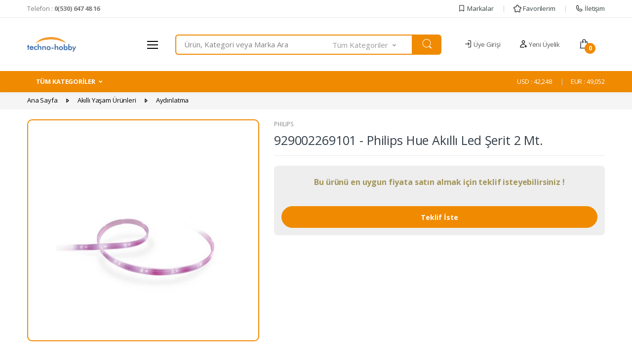

--- FILE ---
content_type: text/html; charset=utf-8
request_url: https://www.techno-hobby.com/929002269101-philips-hue-akilli-led-serit-2-mt
body_size: 170732
content:

<!DOCTYPE html>
<html lang="tr">
<head>
<meta charset="utf-8" /> 
<meta name="viewport" content="width=device-width, initial-scale=1, viewport-fit=cover" />
<meta name="description" content="En ucuz 929002269101 - Philips Hue Akıllı Led Şerit 2 Mt. ürünü sitemiz https://www.techno-hobby.com da." />
<meta property="og:type" content="website" />
<meta property="og:title" content="929002269101 - Philips Hue Akıllı Led Şerit 2 Mt." />
<meta property="og:description" content="En ucuz 929002269101 - Philips Hue Akıllı Led Şerit 2 Mt. ürünü sitemiz https://www.techno-hobby.com da." />
<meta property="og:url" content="https://www.techno-hobby.com/929002269101-philips-hue-akilli-led-serit-2-mt" />
<meta property="og:image" content="https://www.techno-hobby.com/Resim/600x325/u__67694-1.jpg" />
<meta name="twitter:card" content="summary_large_image" />
<meta name="twitter:title" content="929002269101 - Philips Hue Akıllı Led Şerit 2 Mt." />
<meta name="twitter:description" content="En ucuz 929002269101 - Philips Hue Akıllı Led Şerit 2 Mt. ürünü sitemiz https://www.techno-hobby.com da." />
<meta name="twitter:url" content="https://www.techno-hobby.com/929002269101-philips-hue-akilli-led-serit-2-mt" />
<meta name="twitter:image" content="https://www.techno-hobby.com/Resim/600x325/u__67694-1.jpg" />
<link rel="canonical" href="https://www.techno-hobby.com/929002269101-philips-hue-akilli-led-serit-2-mt" />
<link rel="image_src" href="https://www.techno-hobby.com/Resim/600x325/u__67694-1.jpg" />
<link rel="icon" type="image /x-icon" href="Dosyalar/koyu_favicon.png" > 

<link href="https://fonts.googleapis.com/css?family=Open+Sans:300,300i,400,400i,600,600i,700,700i,800,800i&amp;display=swap" rel="stylesheet" /><link rel="stylesheet" href="/Themes/TEMA001/assets/vendor/font-awesome/css/fontawesome-all.min.css" /><link rel="stylesheet" href="/Themes/TEMA001/assets/css/font-electro.css" /><link rel="stylesheet" href="/Themes/TEMA001/assets/vendor/animate.css/animate.min.css" /><link rel="stylesheet" href="/Themes/TEMA001/assets/vendor/hs-megamenu/src/hs.megamenu.css" /><link rel="stylesheet" href="/Themes/TEMA001/assets/vendor/malihu-custom-scrollbar-plugin/jquery.mCustomScrollbar.css" /><link rel="stylesheet" href="/Themes/TEMA001/assets/vendor/fancybox/jquery.fancybox.css" /><link rel="stylesheet" href="/Themes/TEMA001/assets/vendor/slick-carousel/slick/slick.css" /><link rel="stylesheet" href="/Themes/TEMA001/assets/vendor/bootstrap-select/dist/css/bootstrap-select.min.css" /><link rel="stylesheet" href="/Themes/TEMA001/assets/css/theme.css?v=1.002" />
    <script src="/Themes/TEMA001/assets/vendor/jquery/dist/jquery.min.js"></script>
<title>
	929002269101 - Philips Hue Akıllı Led Şerit 2 Mt.
</title></head>
<body pg-url="/929002269101-philips-hue-akilli-led-serit-2-mt" pg-base-url="/929002269101-philips-hue-akilli-led-serit-2-mt">
    <link rel="stylesheet" href="/Themes/TEMA001_V2/assets/css/c_Turuncu.css">

    <div class="msg animate slide-in-down" id="message-box"></div>

    <!-- ========== HEADER ========== -->
    <header id="header" class="u-header u-header-left-aligned-nav">
        <div class="u-header__section">
            <!-- Topbar -->
            <div class="u-header-topbar py-2 d-none d-xl-block">
                <div class="container">
                    <div class="d-flex align-items-center">
                        <div class="topbar-left">
                            <a href="tel:0(530) 647 48 16" class="text-gray-110 font-size-13 u-header-topbar__nav-link">Telefon : <b>0(530) 647 48 16</b></a>
                        </div>
                        <div class="topbar-right ml-auto">
                            <ul class="list-inline mb-0">
                                <li class="list-inline-item mr-0 u-header-topbar__nav-item u-header-topbar__nav-item-border">
                                    <a href="/markalar" class="u-header-topbar__nav-link">
                                        <img style="margin-top: -4px;" src="[data-uri]" />
                                        Markalar</a>
                                </li>
                                <li class="list-inline-item mr-0 u-header-topbar__nav-item u-header-topbar__nav-item-border">
                                    <a href="/takip-ettigim-urunler" class="u-header-topbar__nav-link">
                                        <img style="margin-top: -4px;" src="[data-uri]" />
                                        Favorilerim</a>
                                </li>
                                <li class="list-inline-item mr-0 u-header-topbar__nav-item u-header-topbar__nav-item-border">
                                    <a href="/iletisim" class="u-header-topbar__nav-link">
                                        <img style="margin-top: -4px;" src="[data-uri]" />
                                        İletişim</a>
                                </li>
                            </ul>
                        </div>
                    </div>
                </div>
            </div>
            <!-- End Topbar -->

            <!-- Logo-Search-header-icons -->
            <div class="py-2 py-xl-4 bg-primary-down-lg">
                <div class="container my-0dot5 my-xl-0">
                    <div class="row align-items-center">
                        <!-- Logo-offcanvas-menu -->
                        <div class="col-auto">
                            <!-- Nav -->
                            <nav class="navbar navbar-expand u-header__navbar py-0 justify-content-xl-between max-width-270 min-width-270">
                                <!-- Logo -->
                                <a class="order-1 order-xl-0 navbar-brand u-header__navbar-brand u-header__navbar-brand-center" href="/">
                                    <img src="Dosyalar/2C87D5C0-8207-4C8D-93E7-CE5C3A2FA130/SmallLogo.png" alt="Techno-Hobby.com   Teknoloji Hobi ve Ötesi" />
                                </a>
                                <!-- End Logo -->

                                <!-- Fullscreen Toggle Button -->
                                <button id="sidebarHeaderInvokerMenu" type="button" class="navbar-toggler d-block btn u-hamburger mr-3 mr-xl-0"
                                    aria-controls="sidebarHeader"
                                    aria-haspopup="true"
                                    aria-expanded="false"
                                    data-unfold-event="click"
                                    data-unfold-hide-on-scroll="false"
                                    data-unfold-target="#sidebarHeader1"
                                    data-unfold-type="css-animation"
                                    data-unfold-animation-in="fadeInLeft"
                                    data-unfold-animation-out="fadeOutLeft"
                                    data-unfold-duration="500">
                                    <span id="hamburgerTriggerMenu" class="u-hamburger__box">
                                        <span class="u-hamburger__inner"></span>
                                    </span>
                                </button>
                                <!-- End Fullscreen Toggle Button -->
                            </nav>
                            <!-- End Nav -->

                            <!-- ========== HEADER SIDEBAR ========== -->
                            <aside id="sidebarHeader1" class="u-sidebar u-sidebar--left" aria-labelledby="sidebarHeaderInvokerMenu">
                                <div class="u-sidebar__scroller">
                                    <div class="u-sidebar__container">
                                        <div class="u-header-sidebar__footer-offset pb-0">
                                            <!-- Toggle Button -->
                                            <div class="position-absolute top-0 right-0 z-index-2 pt-4 pr-3">
                                                <button type="button" class="close ml-auto"
                                                    aria-controls="sidebarHeader"
                                                    aria-haspopup="true"
                                                    aria-expanded="false"
                                                    data-unfold-event="click"
                                                    data-unfold-hide-on-scroll="false"
                                                    data-unfold-target="#sidebarHeader1"
                                                    data-unfold-type="css-animation"
                                                    data-unfold-animation-in="fadeInLeft"
                                                    data-unfold-animation-out="fadeOutLeft"
                                                    data-unfold-duration="500">
                                                    <span aria-hidden="true"><i class="ec ec-close-remove text-gray-90 font-size-20"></i></span>
                                                </button>
                                            </div>
                                            <!-- End Toggle Button -->

                                            <!-- Content -->
                                            <div class="js-scrollbar u-sidebar__body">
                                                <div id="headerSidebarContent" class="u-sidebar__content">
                                                    <!-- Logo -->
                                                    <a class="d-flex ml-0 navbar-brand u-header__navbar-brand u-header__navbar-brand-vertical p-3" href="/">
                                                        <img src="Dosyalar/2C87D5C0-8207-4C8D-93E7-CE5C3A2FA130/SmallLogo.png" alt="Techno-Hobby.com   Teknoloji Hobi ve Ötesi" />
                                                    </a>
                                                    <!-- End Logo -->

                                                    <div class="mobile-menu__indicators">
                                                        <a aria-label="Logo" class="mobile-menu__indicator" href="/">
                                                            <span class="mobile-menu__indicator-icon">
                                                                <span class="fa fa-home font-size-18"></span>
                                                            </span>
                                                            <span class="mobile-menu__indicator-title">Ana Sayfa</span>
                                                        </a>
                                                        <a aria-label="Hesabım" class="mobile-menu__indicator mm-user-btn" href="/kisisel-bilgilerim">
                                                            <span class="mobile-menu__indicator-icon">
                                                                <span class="fa fa-user font-size-18"></span>
                                                            </span>
                                                            <span class="mobile-menu__indicator-title">Hesabım</span>
                                                        </a>
                                                        <a aria-label="Sepetim" class="mobile-menu__indicator" href="/sepet">
                                                            <span class="mobile-menu__indicator-icon">
                                                                <span class="fa fa-shopping-cart font-size-18"></span>
                                                            </span>
                                                            <span class="mobile-menu__indicator-title">Sepetim</span>
                                                        </a>
                                                        <a aria-label="İletişim" class="mobile-menu__indicator" href="/iletisim">
                                                            <span class="mobile-menu__indicator-icon">
                                                                <span class="fa fa-phone font-size-18"></span>
                                                            </span>
                                                            <span class="mobile-menu__indicator-title">İletişim</span>
                                                        </a>
                                                    </div>

                                                    <!-- List -->
                                                    <ul id="headerSidebarList" class="u-header-collapse__nav p-3">
                                                        <!-- Home Section -->


                                                        
                                                        

                                                        <li class="u-has-submenu u-header-collapse__submenu">
                                                            
                                                            <a class="u-header-collapse__nav-link u-header-collapse__nav-pointer" href="javascript:;" data-toggle="collapse" aria-expanded="false" aria-controls="headerSidebarCollapse1893" data-target="#headerSidebarCollapse1893" data-id="1893" data-sub="7">Kablo</a>

                                                            <div id="headerSidebarCollapse1893" class="collapse" data-parent="#headerSidebarContent"></div>
                                                            
                                                        </li>
                                                        
                                                        

                                                        <li class="u-has-submenu u-header-collapse__submenu">
                                                            
                                                            <a class="u-header-collapse__nav-link u-header-collapse__nav-pointer" href="javascript:;" data-toggle="collapse" aria-expanded="false" aria-controls="headerSidebarCollapse1895" data-target="#headerSidebarCollapse1895" data-id="1895" data-sub="3">Tüketim Malzemeleri</a>

                                                            <div id="headerSidebarCollapse1895" class="collapse" data-parent="#headerSidebarContent"></div>
                                                            
                                                        </li>
                                                        
                                                        

                                                        <li class="u-has-submenu u-header-collapse__submenu">
                                                            
                                                            <a class="u-header-collapse__nav-link u-header-collapse__nav-pointer" href="javascript:;" data-toggle="collapse" aria-expanded="false" aria-controls="headerSidebarCollapse1897" data-target="#headerSidebarCollapse1897" data-id="1897" data-sub="3">Kasa & Güç Kaynağı</a>

                                                            <div id="headerSidebarCollapse1897" class="collapse" data-parent="#headerSidebarContent"></div>
                                                            
                                                        </li>
                                                        
                                                        

                                                        <li class="u-has-submenu u-header-collapse__submenu">
                                                            
                                                            <a class="u-header-collapse__nav-link u-header-collapse__nav-pointer" href="javascript:;" data-toggle="collapse" aria-expanded="false" aria-controls="headerSidebarCollapse1899" data-target="#headerSidebarCollapse1899" data-id="1899" data-sub="7">Network Çözümleri</a>

                                                            <div id="headerSidebarCollapse1899" class="collapse" data-parent="#headerSidebarContent"></div>
                                                            
                                                        </li>
                                                        
                                                        

                                                        <li class="u-has-submenu u-header-collapse__submenu">
                                                            
                                                            <a class="u-header-collapse__nav-link u-header-collapse__nav-pointer" href="javascript:;" data-toggle="collapse" aria-expanded="false" aria-controls="headerSidebarCollapse1901" data-target="#headerSidebarCollapse1901" data-id="1901" data-sub="7">Çevirici & Adaptör</a>

                                                            <div id="headerSidebarCollapse1901" class="collapse" data-parent="#headerSidebarContent"></div>
                                                            
                                                        </li>
                                                        
                                                        

                                                        <li class="u-has-submenu u-header-collapse__submenu">
                                                            
                                                            <a class="u-header-collapse__nav-link u-header-collapse__nav-pointer" href="javascript:;" data-toggle="collapse" aria-expanded="false" aria-controls="headerSidebarCollapse1903" data-target="#headerSidebarCollapse1903" data-id="1903" data-sub="2">Baskı Çözümleri</a>

                                                            <div id="headerSidebarCollapse1903" class="collapse" data-parent="#headerSidebarContent"></div>
                                                            
                                                        </li>
                                                        
                                                        

                                                        <li class="u-has-submenu u-header-collapse__submenu">
                                                            
                                                            <a class="u-header-collapse__nav-link u-header-collapse__nav-pointer" href="javascript:;" data-toggle="collapse" aria-expanded="false" aria-controls="headerSidebarCollapse1905" data-target="#headerSidebarCollapse1905" data-id="1905" data-sub="6">Görüntü & Ses Sistemleri</a>

                                                            <div id="headerSidebarCollapse1905" class="collapse" data-parent="#headerSidebarContent"></div>
                                                            
                                                        </li>
                                                        
                                                        

                                                        <li class="u-has-submenu u-header-collapse__submenu">
                                                            
                                                            <a class="u-header-collapse__nav-link u-header-collapse__nav-pointer" href="javascript:;" data-toggle="collapse" aria-expanded="false" aria-controls="headerSidebarCollapse1911" data-target="#headerSidebarCollapse1911" data-id="1911" data-sub="4">OT/VT Çözümleri</a>

                                                            <div id="headerSidebarCollapse1911" class="collapse" data-parent="#headerSidebarContent"></div>
                                                            
                                                        </li>
                                                        
                                                        

                                                        <li class="u-has-submenu u-header-collapse__submenu">
                                                            
                                                            <a class="u-header-collapse__nav-link u-header-collapse__nav-pointer" href="javascript:;" data-toggle="collapse" aria-expanded="false" aria-controls="headerSidebarCollapse1913" data-target="#headerSidebarCollapse1913" data-id="1913" data-sub="9">Access Point - Router</a>

                                                            <div id="headerSidebarCollapse1913" class="collapse" data-parent="#headerSidebarContent"></div>
                                                            
                                                        </li>
                                                        
                                                        

                                                        <li class="u-has-submenu u-header-collapse__submenu">
                                                            
                                                            <a class="u-header-collapse__nav-link u-header-collapse__nav-pointer" href="javascript:;" data-toggle="collapse" aria-expanded="false" aria-controls="headerSidebarCollapse1915" data-target="#headerSidebarCollapse1915" data-id="1915" data-sub="2">Network Kabloları</a>

                                                            <div id="headerSidebarCollapse1915" class="collapse" data-parent="#headerSidebarContent"></div>
                                                            
                                                        </li>
                                                        
                                                        

                                                        <li class="u-has-submenu u-header-collapse__submenu">
                                                            
                                                            <a class="u-header-collapse__nav-link u-header-collapse__nav-pointer" href="javascript:;" data-toggle="collapse" aria-expanded="false" aria-controls="headerSidebarCollapse1917" data-target="#headerSidebarCollapse1917" data-id="1917" data-sub="3">Ağ Ürünleri</a>

                                                            <div id="headerSidebarCollapse1917" class="collapse" data-parent="#headerSidebarContent"></div>
                                                            
                                                        </li>
                                                        
                                                        

                                                        <li class="u-has-submenu u-header-collapse__submenu">
                                                            
                                                            <a class="u-header-collapse__nav-link u-header-collapse__nav-pointer" href="javascript:;" data-toggle="collapse" aria-expanded="false" aria-controls="headerSidebarCollapse1922" data-target="#headerSidebarCollapse1922" data-id="1922" data-sub="1">Bilgisayar Bileşenleri</a>

                                                            <div id="headerSidebarCollapse1922" class="collapse" data-parent="#headerSidebarContent"></div>
                                                            
                                                        </li>
                                                        
                                                        

                                                        <li class="u-has-submenu u-header-collapse__submenu">
                                                            
                                                            <a class="u-header-collapse__nav-link u-header-collapse__nav-pointer" href="javascript:;" data-toggle="collapse" aria-expanded="false" aria-controls="headerSidebarCollapse1924" data-target="#headerSidebarCollapse1924" data-id="1924" data-sub="9">Depolama</a>

                                                            <div id="headerSidebarCollapse1924" class="collapse" data-parent="#headerSidebarContent"></div>
                                                            
                                                        </li>
                                                        
                                                        

                                                        <li class="u-has-submenu u-header-collapse__submenu">
                                                            
                                                            <a class="u-header-collapse__nav-link u-header-collapse__nav-pointer" href="javascript:;" data-toggle="collapse" aria-expanded="false" aria-controls="headerSidebarCollapse1926" data-target="#headerSidebarCollapse1926" data-id="1926" data-sub="9">Klavye - Mouse</a>

                                                            <div id="headerSidebarCollapse1926" class="collapse" data-parent="#headerSidebarContent"></div>
                                                            
                                                        </li>
                                                        
                                                        

                                                        <li class="u-has-submenu u-header-collapse__submenu">
                                                            
                                                            <a class="u-header-collapse__nav-link u-header-collapse__nav-pointer" href="javascript:;" data-toggle="collapse" aria-expanded="false" aria-controls="headerSidebarCollapse1934" data-target="#headerSidebarCollapse1934" data-id="1934" data-sub="3">İşlemci</a>

                                                            <div id="headerSidebarCollapse1934" class="collapse" data-parent="#headerSidebarContent"></div>
                                                            
                                                        </li>
                                                        
                                                        

                                                        <li class="u-has-submenu u-header-collapse__submenu">
                                                            
                                                            <a class="u-header-collapse__nav-link u-header-collapse__nav-pointer" href="javascript:;" data-toggle="collapse" aria-expanded="false" aria-controls="headerSidebarCollapse1936" data-target="#headerSidebarCollapse1936" data-id="1936" data-sub="7">Taşınabilir Aksesuarlar</a>

                                                            <div id="headerSidebarCollapse1936" class="collapse" data-parent="#headerSidebarContent"></div>
                                                            
                                                        </li>
                                                        
                                                        

                                                        <li class="u-has-submenu u-header-collapse__submenu">
                                                            
                                                            <a class="u-header-collapse__nav-link u-header-collapse__nav-pointer" href="javascript:;" data-toggle="collapse" aria-expanded="false" aria-controls="headerSidebarCollapse1938" data-target="#headerSidebarCollapse1938" data-id="1938" data-sub="2">Bellek</a>

                                                            <div id="headerSidebarCollapse1938" class="collapse" data-parent="#headerSidebarContent"></div>
                                                            
                                                        </li>
                                                        
                                                        

                                                        <li class="u-has-submenu u-header-collapse__submenu">
                                                            
                                                            <a class="u-header-collapse__nav-link u-header-collapse__nav-pointer" href="javascript:;" data-toggle="collapse" aria-expanded="false" aria-controls="headerSidebarCollapse1947" data-target="#headerSidebarCollapse1947" data-id="1947" data-sub="3">Güç Elektroniği</a>

                                                            <div id="headerSidebarCollapse1947" class="collapse" data-parent="#headerSidebarContent"></div>
                                                            
                                                        </li>
                                                        
                                                        

                                                        <li class="u-has-submenu u-header-collapse__submenu">
                                                            
                                                            <a class="u-header-collapse__nav-link u-header-collapse__nav-pointer" href="javascript:;" data-toggle="collapse" aria-expanded="false" aria-controls="headerSidebarCollapse1949" data-target="#headerSidebarCollapse1949" data-id="1949" data-sub="5">Barkod / Karekod Okuyucu</a>

                                                            <div id="headerSidebarCollapse1949" class="collapse" data-parent="#headerSidebarContent"></div>
                                                            
                                                        </li>
                                                        
                                                        

                                                        <li class="u-has-submenu u-header-collapse__submenu">
                                                            
                                                            <a class="u-header-collapse__nav-link u-header-collapse__nav-pointer" href="javascript:;" data-toggle="collapse" aria-expanded="false" aria-controls="headerSidebarCollapse1958" data-target="#headerSidebarCollapse1958" data-id="1958" data-sub="5">Monitör</a>

                                                            <div id="headerSidebarCollapse1958" class="collapse" data-parent="#headerSidebarContent"></div>
                                                            
                                                        </li>
                                                        
                                                        

                                                        <li class="u-has-submenu u-header-collapse__submenu">
                                                            
                                                            <a class="u-header-collapse__nav-link u-header-collapse__nav-pointer" href="javascript:;" data-toggle="collapse" aria-expanded="false" aria-controls="headerSidebarCollapse1960" data-target="#headerSidebarCollapse1960" data-id="1960" data-sub="2">Oyuncu Konsolları</a>

                                                            <div id="headerSidebarCollapse1960" class="collapse" data-parent="#headerSidebarContent"></div>
                                                            
                                                        </li>
                                                        
                                                        

                                                        <li class="u-has-submenu u-header-collapse__submenu">
                                                            
                                                            <a class="u-header-collapse__nav-link u-header-collapse__nav-pointer" href="javascript:;" data-toggle="collapse" aria-expanded="false" aria-controls="headerSidebarCollapse1966" data-target="#headerSidebarCollapse1966" data-id="1966" data-sub="7">Aksesuar ve Kablo</a>

                                                            <div id="headerSidebarCollapse1966" class="collapse" data-parent="#headerSidebarContent"></div>
                                                            
                                                        </li>
                                                        
                                                        

                                                        <li class="u-has-submenu u-header-collapse__submenu">
                                                            
                                                            <a class="u-header-collapse__nav-link u-header-collapse__nav-pointer" href="javascript:;" data-toggle="collapse" aria-expanded="false" aria-controls="headerSidebarCollapse1972" data-target="#headerSidebarCollapse1972" data-id="1972" data-sub="2">Inkjet Yazıcı</a>

                                                            <div id="headerSidebarCollapse1972" class="collapse" data-parent="#headerSidebarContent"></div>
                                                            
                                                        </li>
                                                        
                                                        

                                                        <li class="u-has-submenu u-header-collapse__submenu">
                                                            
                                                            <a class="u-header-collapse__nav-link u-header-collapse__nav-pointer" href="javascript:;" data-toggle="collapse" aria-expanded="false" aria-controls="headerSidebarCollapse1974" data-target="#headerSidebarCollapse1974" data-id="1974" data-sub="1">Güvenlik Yazılımları</a>

                                                            <div id="headerSidebarCollapse1974" class="collapse" data-parent="#headerSidebarContent"></div>
                                                            
                                                        </li>
                                                        
                                                        

                                                        <li class="u-has-submenu u-header-collapse__submenu">
                                                            
                                                            <a class="u-header-collapse__nav-link u-header-collapse__nav-pointer" href="javascript:;" data-toggle="collapse" aria-expanded="false" aria-controls="headerSidebarCollapse1980" data-target="#headerSidebarCollapse1980" data-id="1980" data-sub="5">Laser Yazıcı</a>

                                                            <div id="headerSidebarCollapse1980" class="collapse" data-parent="#headerSidebarContent"></div>
                                                            
                                                        </li>
                                                        
                                                        

                                                        <li class="u-has-submenu u-header-collapse__submenu">
                                                            
                                                            <a class="u-header-collapse__nav-link u-header-collapse__nav-pointer" href="javascript:;" data-toggle="collapse" aria-expanded="false" aria-controls="headerSidebarCollapse1983" data-target="#headerSidebarCollapse1983" data-id="1983" data-sub="4">Ekran Kartı</a>

                                                            <div id="headerSidebarCollapse1983" class="collapse" data-parent="#headerSidebarContent"></div>
                                                            
                                                        </li>
                                                        
                                                        

                                                        <li class="u-has-submenu u-header-collapse__submenu">
                                                            
                                                            <a class="u-header-collapse__nav-link u-header-collapse__nav-pointer" href="javascript:;" data-toggle="collapse" aria-expanded="false" aria-controls="headerSidebarCollapse1989" data-target="#headerSidebarCollapse1989" data-id="1989" data-sub="2">İşletim Sistemleri</a>

                                                            <div id="headerSidebarCollapse1989" class="collapse" data-parent="#headerSidebarContent"></div>
                                                            
                                                        </li>
                                                        
                                                        

                                                        <li class="u-has-submenu u-header-collapse__submenu">
                                                            
                                                            <a class="u-header-collapse__nav-link u-header-collapse__nav-pointer" href="javascript:;" data-toggle="collapse" aria-expanded="false" aria-controls="headerSidebarCollapse1994" data-target="#headerSidebarCollapse1994" data-id="1994" data-sub="5">Sunucu Aksamları</a>

                                                            <div id="headerSidebarCollapse1994" class="collapse" data-parent="#headerSidebarContent"></div>
                                                            
                                                        </li>
                                                        
                                                        

                                                        <li class="u-has-submenu u-header-collapse__submenu">
                                                            
                                                            <a class="u-header-collapse__nav-link u-header-collapse__nav-pointer" href="javascript:;" data-toggle="collapse" aria-expanded="false" aria-controls="headerSidebarCollapse2003" data-target="#headerSidebarCollapse2003" data-id="2003" data-sub="4">Kurumsal Ürünler</a>

                                                            <div id="headerSidebarCollapse2003" class="collapse" data-parent="#headerSidebarContent"></div>
                                                            
                                                        </li>
                                                        
                                                        

                                                        <li class="u-has-submenu u-header-collapse__submenu">
                                                            
                                                            <a class="u-header-collapse__nav-link u-header-collapse__nav-pointer" href="javascript:;" data-toggle="collapse" aria-expanded="false" aria-controls="headerSidebarCollapse2005" data-target="#headerSidebarCollapse2005" data-id="2005" data-sub="2">Anakart</a>

                                                            <div id="headerSidebarCollapse2005" class="collapse" data-parent="#headerSidebarContent"></div>
                                                            
                                                        </li>
                                                        
                                                        

                                                        <li class="u-has-submenu u-header-collapse__submenu">
                                                            
                                                            <a class="u-header-collapse__nav-link u-header-collapse__nav-pointer" href="javascript:;" data-toggle="collapse" aria-expanded="false" aria-controls="headerSidebarCollapse2011" data-target="#headerSidebarCollapse2011" data-id="2011" data-sub="4">Projeksiyon</a>

                                                            <div id="headerSidebarCollapse2011" class="collapse" data-parent="#headerSidebarContent"></div>
                                                            
                                                        </li>
                                                        
                                                        

                                                        <li class="u-has-submenu u-header-collapse__submenu">
                                                            
                                                            <a class="u-header-collapse__nav-link u-header-collapse__nav-pointer" href="javascript:;" data-toggle="collapse" aria-expanded="false" aria-controls="headerSidebarCollapse2026" data-target="#headerSidebarCollapse2026" data-id="2026" data-sub="1">Sunucu Yazılımları</a>

                                                            <div id="headerSidebarCollapse2026" class="collapse" data-parent="#headerSidebarContent"></div>
                                                            
                                                        </li>
                                                        
                                                        

                                                        <li class="u-has-submenu u-header-collapse__submenu">
                                                            
                                                            <a class="u-header-collapse__nav-link u-header-collapse__nav-pointer" href="javascript:;" data-toggle="collapse" aria-expanded="false" aria-controls="headerSidebarCollapse2029" data-target="#headerSidebarCollapse2029" data-id="2029" data-sub="1">Online UPS</a>

                                                            <div id="headerSidebarCollapse2029" class="collapse" data-parent="#headerSidebarContent"></div>
                                                            
                                                        </li>
                                                        
                                                        

                                                        <li class="u-has-submenu u-header-collapse__submenu">
                                                            
                                                            <a class="u-header-collapse__nav-link u-header-collapse__nav-pointer" href="javascript:;" data-toggle="collapse" aria-expanded="false" aria-controls="headerSidebarCollapse2033" data-target="#headerSidebarCollapse2033" data-id="2033" data-sub="2">HD-CVI Kamera</a>

                                                            <div id="headerSidebarCollapse2033" class="collapse" data-parent="#headerSidebarContent"></div>
                                                            
                                                        </li>
                                                        
                                                        

                                                        <li class="u-has-submenu u-header-collapse__submenu">
                                                            
                                                            <a class="u-header-collapse__nav-link u-header-collapse__nav-pointer" href="javascript:;" data-toggle="collapse" aria-expanded="false" aria-controls="headerSidebarCollapse2036" data-target="#headerSidebarCollapse2036" data-id="2036" data-sub="3">Güvenlik Ürünleri (CCTV)</a>

                                                            <div id="headerSidebarCollapse2036" class="collapse" data-parent="#headerSidebarContent"></div>
                                                            
                                                        </li>
                                                        
                                                        

                                                        <li class="u-has-submenu u-header-collapse__submenu">
                                                            
                                                            <a class="u-header-collapse__nav-link u-header-collapse__nav-pointer" href="javascript:;" data-toggle="collapse" aria-expanded="false" aria-controls="headerSidebarCollapse2040" data-target="#headerSidebarCollapse2040" data-id="2040" data-sub="4">IP Kamera</a>

                                                            <div id="headerSidebarCollapse2040" class="collapse" data-parent="#headerSidebarContent"></div>
                                                            
                                                        </li>
                                                        
                                                        

                                                        <li class="u-has-submenu u-header-collapse__submenu">
                                                            
                                                            <a class="u-header-collapse__nav-link u-header-collapse__nav-pointer" href="javascript:;" data-toggle="collapse" aria-expanded="false" aria-controls="headerSidebarCollapse2049" data-target="#headerSidebarCollapse2049" data-id="2049" data-sub="3">Masaüstü Bilgisayar</a>

                                                            <div id="headerSidebarCollapse2049" class="collapse" data-parent="#headerSidebarContent"></div>
                                                            
                                                        </li>
                                                        
                                                        

                                                        <li class="u-has-submenu u-header-collapse__submenu">
                                                            
                                                            <a class="u-header-collapse__nav-link u-header-collapse__nav-pointer" href="javascript:;" data-toggle="collapse" aria-expanded="false" aria-controls="headerSidebarCollapse2051" data-target="#headerSidebarCollapse2051" data-id="2051" data-sub="2">İş İstasyonu</a>

                                                            <div id="headerSidebarCollapse2051" class="collapse" data-parent="#headerSidebarContent"></div>
                                                            
                                                        </li>
                                                        
                                                        

                                                        <li class="u-has-submenu u-header-collapse__submenu">
                                                            
                                                            <a class="u-header-collapse__nav-link u-header-collapse__nav-pointer" href="javascript:;" data-toggle="collapse" aria-expanded="false" aria-controls="headerSidebarCollapse2055" data-target="#headerSidebarCollapse2055" data-id="2055" data-sub="1">Kişisel Bilgisayar</a>

                                                            <div id="headerSidebarCollapse2055" class="collapse" data-parent="#headerSidebarContent"></div>
                                                            
                                                        </li>
                                                        
                                                        

                                                        <li class="u-has-submenu u-header-collapse__submenu">
                                                            
                                                            <a class="u-header-collapse__nav-link u-header-collapse__nav-pointer" href="javascript:;" data-toggle="collapse" aria-expanded="false" aria-controls="headerSidebarCollapse2060" data-target="#headerSidebarCollapse2060" data-id="2060" data-sub="3">Dizüstü Bilgisayar</a>

                                                            <div id="headerSidebarCollapse2060" class="collapse" data-parent="#headerSidebarContent"></div>
                                                            
                                                        </li>
                                                        
                                                        

                                                        <li class="u-has-submenu u-header-collapse__submenu">
                                                            
                                                            <a class="u-header-collapse__nav-link u-header-collapse__nav-pointer" href="javascript:;" data-toggle="collapse" aria-expanded="false" aria-controls="headerSidebarCollapse2063" data-target="#headerSidebarCollapse2063" data-id="2063" data-sub="2">Kabinet</a>

                                                            <div id="headerSidebarCollapse2063" class="collapse" data-parent="#headerSidebarContent"></div>
                                                            
                                                        </li>
                                                        
                                                        

                                                        <li class="u-has-submenu u-header-collapse__submenu">
                                                            
                                                            <a class="u-header-collapse__nav-link u-header-collapse__nav-pointer" href="javascript:;" data-toggle="collapse" aria-expanded="false" aria-controls="headerSidebarCollapse2071" data-target="#headerSidebarCollapse2071" data-id="2071" data-sub="1">Ofis Yazılımları</a>

                                                            <div id="headerSidebarCollapse2071" class="collapse" data-parent="#headerSidebarContent"></div>
                                                            
                                                        </li>
                                                        
                                                        

                                                        <li class="u-has-submenu u-header-collapse__submenu">
                                                            
                                                            <a class="u-header-collapse__nav-link u-header-collapse__nav-pointer" href="javascript:;" data-toggle="collapse" aria-expanded="false" aria-controls="headerSidebarCollapse2073" data-target="#headerSidebarCollapse2073" data-id="2073" data-sub="10">Veri Depolama</a>

                                                            <div id="headerSidebarCollapse2073" class="collapse" data-parent="#headerSidebarContent"></div>
                                                            
                                                        </li>
                                                        
                                                        

                                                        <li class="u-has-submenu u-header-collapse__submenu">
                                                            
                                                            <a class="u-header-collapse__nav-link u-header-collapse__nav-pointer" href="javascript:;" data-toggle="collapse" aria-expanded="false" aria-controls="headerSidebarCollapse2075" data-target="#headerSidebarCollapse2075" data-id="2075" data-sub="7">Tüketim</a>

                                                            <div id="headerSidebarCollapse2075" class="collapse" data-parent="#headerSidebarContent"></div>
                                                            
                                                        </li>
                                                        
                                                        

                                                        <li class="u-has-submenu u-header-collapse__submenu">
                                                            
                                                            <a class="u-header-collapse__nav-link u-header-collapse__nav-pointer" href="javascript:;" data-toggle="collapse" aria-expanded="false" aria-controls="headerSidebarCollapse2077" data-target="#headerSidebarCollapse2077" data-id="2077" data-sub="3">Kulaklık - Mikrofonlar</a>

                                                            <div id="headerSidebarCollapse2077" class="collapse" data-parent="#headerSidebarContent"></div>
                                                            
                                                        </li>
                                                        
                                                        

                                                        <li class="u-has-submenu u-header-collapse__submenu">
                                                            
                                                            <a class="u-header-collapse__nav-link u-header-collapse__nav-pointer" href="javascript:;" data-toggle="collapse" aria-expanded="false" aria-controls="headerSidebarCollapse2080" data-target="#headerSidebarCollapse2080" data-id="2080" data-sub="2">Çantalar</a>

                                                            <div id="headerSidebarCollapse2080" class="collapse" data-parent="#headerSidebarContent"></div>
                                                            
                                                        </li>
                                                        
                                                        

                                                        <li class="u-has-submenu u-header-collapse__submenu">
                                                            
                                                            <a class="u-header-collapse__nav-link u-header-collapse__nav-pointer" href="javascript:;" data-toggle="collapse" aria-expanded="false" aria-controls="headerSidebarCollapse2084" data-target="#headerSidebarCollapse2084" data-id="2084" data-sub="3">Mouse - MousePad</a>

                                                            <div id="headerSidebarCollapse2084" class="collapse" data-parent="#headerSidebarContent"></div>
                                                            
                                                        </li>
                                                        
                                                        

                                                        <li class="u-has-submenu u-header-collapse__submenu">
                                                            
                                                            <a class="u-header-collapse__nav-link u-header-collapse__nav-pointer" href="javascript:;" data-toggle="collapse" aria-expanded="false" aria-controls="headerSidebarCollapse2086" data-target="#headerSidebarCollapse2086" data-id="2086" data-sub="4">Bilgisayar Parçaları ve Çevre Birimleri</a>

                                                            <div id="headerSidebarCollapse2086" class="collapse" data-parent="#headerSidebarContent"></div>
                                                            
                                                        </li>
                                                        
                                                        

                                                        <li class="u-has-submenu u-header-collapse__submenu">
                                                            
                                                            <a class="u-header-collapse__nav-link u-header-collapse__nav-pointer" href="javascript:;" data-toggle="collapse" aria-expanded="false" aria-controls="headerSidebarCollapse2093" data-target="#headerSidebarCollapse2093" data-id="2093" data-sub="9">Akıllı Yaşam Ürünleri</a>

                                                            <div id="headerSidebarCollapse2093" class="collapse" data-parent="#headerSidebarContent"></div>
                                                            
                                                        </li>
                                                        
                                                        

                                                        <li class="u-has-submenu u-header-collapse__submenu">
                                                            
                                                            <a class="u-header-collapse__nav-link u-header-collapse__nav-pointer" href="javascript:;" data-toggle="collapse" aria-expanded="false" aria-controls="headerSidebarCollapse2095" data-target="#headerSidebarCollapse2095" data-id="2095" data-sub="2">Kablolar - Çoğaltıcılar</a>

                                                            <div id="headerSidebarCollapse2095" class="collapse" data-parent="#headerSidebarContent"></div>
                                                            
                                                        </li>
                                                        
                                                        

                                                        <li class="u-has-submenu u-header-collapse__submenu">
                                                            
                                                            <a class="u-header-collapse__nav-link u-header-collapse__nav-pointer" href="javascript:;" data-toggle="collapse" aria-expanded="false" aria-controls="headerSidebarCollapse2099" data-target="#headerSidebarCollapse2099" data-id="2099" data-sub="4">Klavye - Klavye Set</a>

                                                            <div id="headerSidebarCollapse2099" class="collapse" data-parent="#headerSidebarContent"></div>
                                                            
                                                        </li>
                                                        
                                                        

                                                        <li class="u-has-submenu u-header-collapse__submenu">
                                                            
                                                            <a class="u-header-collapse__nav-link u-header-collapse__nav-pointer" href="javascript:;" data-toggle="collapse" aria-expanded="false" aria-controls="headerSidebarCollapse2103" data-target="#headerSidebarCollapse2103" data-id="2103" data-sub="23">İletişim</a>

                                                            <div id="headerSidebarCollapse2103" class="collapse" data-parent="#headerSidebarContent"></div>
                                                            
                                                        </li>
                                                        
                                                        

                                                        <li class="u-has-submenu u-header-collapse__submenu">
                                                            
                                                            <a class="u-header-collapse__nav-link u-header-collapse__nav-pointer" href="javascript:;" data-toggle="collapse" aria-expanded="false" aria-controls="headerSidebarCollapse2122" data-target="#headerSidebarCollapse2122" data-id="2122" data-sub="3">Şarj Cihazları - Bataryalar</a>

                                                            <div id="headerSidebarCollapse2122" class="collapse" data-parent="#headerSidebarContent"></div>
                                                            
                                                        </li>
                                                        
                                                        

                                                        <li class="u-has-submenu u-header-collapse__submenu">
                                                            
                                                            <a class="u-header-collapse__nav-link u-header-collapse__nav-pointer" href="javascript:;" data-toggle="collapse" aria-expanded="false" aria-controls="headerSidebarCollapse2126" data-target="#headerSidebarCollapse2126" data-id="2126" data-sub="3">Stand - Docking Station</a>

                                                            <div id="headerSidebarCollapse2126" class="collapse" data-parent="#headerSidebarContent"></div>
                                                            
                                                        </li>
                                                        
                                                        

                                                        <li class="u-has-submenu u-header-collapse__submenu">
                                                            
                                                            <a class="u-header-collapse__nav-link u-header-collapse__nav-pointer" href="javascript:;" data-toggle="collapse" aria-expanded="false" aria-controls="headerSidebarCollapse2131" data-target="#headerSidebarCollapse2131" data-id="2131" data-sub="5">CCTV</a>

                                                            <div id="headerSidebarCollapse2131" class="collapse" data-parent="#headerSidebarContent"></div>
                                                            
                                                        </li>
                                                        
                                                        

                                                        <li class="u-has-submenu u-header-collapse__submenu">
                                                            
                                                            <a class="u-header-collapse__nav-link u-header-collapse__nav-pointer" href="javascript:;" data-toggle="collapse" aria-expanded="false" aria-controls="headerSidebarCollapse2137" data-target="#headerSidebarCollapse2137" data-id="2137" data-sub="1">Sunum Kumandaları</a>

                                                            <div id="headerSidebarCollapse2137" class="collapse" data-parent="#headerSidebarContent"></div>
                                                            
                                                        </li>
                                                        
                                                        

                                                        <li class="u-has-submenu u-header-collapse__submenu">
                                                            
                                                            <a class="u-header-collapse__nav-link u-header-collapse__nav-pointer" href="javascript:;" data-toggle="collapse" aria-expanded="false" aria-controls="headerSidebarCollapse2140" data-target="#headerSidebarCollapse2140" data-id="2140" data-sub="1">Ergonomi</a>

                                                            <div id="headerSidebarCollapse2140" class="collapse" data-parent="#headerSidebarContent"></div>
                                                            
                                                        </li>
                                                        
                                                        

                                                        <li class="u-has-submenu u-header-collapse__submenu">
                                                            
                                                            <a class="u-header-collapse__nav-link u-header-collapse__nav-pointer" href="javascript:;" data-toggle="collapse" aria-expanded="false" aria-controls="headerSidebarCollapse2142" data-target="#headerSidebarCollapse2142" data-id="2142" data-sub="2">Güvenlik</a>

                                                            <div id="headerSidebarCollapse2142" class="collapse" data-parent="#headerSidebarContent"></div>
                                                            
                                                        </li>
                                                        
                                                        

                                                        <li class="u-has-submenu u-header-collapse__submenu">
                                                            
                                                            <a class="u-header-collapse__nav-link u-header-collapse__nav-pointer" href="javascript:;" data-toggle="collapse" aria-expanded="false" aria-controls="headerSidebarCollapse2144" data-target="#headerSidebarCollapse2144" data-id="2144" data-sub="1">Yazılım</a>

                                                            <div id="headerSidebarCollapse2144" class="collapse" data-parent="#headerSidebarContent"></div>
                                                            
                                                        </li>
                                                        
                                                        

                                                        <li class="u-has-submenu u-header-collapse__submenu">
                                                            
                                                            <a class="u-header-collapse__nav-link u-header-collapse__nav-pointer" href="javascript:;" data-toggle="collapse" aria-expanded="false" aria-controls="headerSidebarCollapse2146" data-target="#headerSidebarCollapse2146" data-id="2146" data-sub="1">Temizlik Malzemesi</a>

                                                            <div id="headerSidebarCollapse2146" class="collapse" data-parent="#headerSidebarContent"></div>
                                                            
                                                        </li>
                                                        
                                                        

                                                        <li class="u-has-submenu u-header-collapse__submenu">
                                                            
                                                            <a class="u-header-collapse__nav-link u-header-collapse__nav-pointer" href="javascript:;" data-toggle="collapse" aria-expanded="false" aria-controls="headerSidebarCollapse2149" data-target="#headerSidebarCollapse2149" data-id="2149" data-sub="3">Kılıflar</a>

                                                            <div id="headerSidebarCollapse2149" class="collapse" data-parent="#headerSidebarContent"></div>
                                                            
                                                        </li>
                                                        
                                                        

                                                        <li class="u-has-submenu u-header-collapse__submenu">
                                                            
                                                            <a class="u-header-collapse__nav-link u-header-collapse__nav-pointer" href="javascript:;" data-toggle="collapse" aria-expanded="false" aria-controls="headerSidebarCollapse2152" data-target="#headerSidebarCollapse2152" data-id="2152" data-sub="2">Hoparlör</a>

                                                            <div id="headerSidebarCollapse2152" class="collapse" data-parent="#headerSidebarContent"></div>
                                                            
                                                        </li>
                                                        
                                                        

                                                        <li class="u-has-submenu u-header-collapse__submenu">
                                                            
                                                            <a class="u-header-collapse__nav-link u-header-collapse__nav-pointer" href="javascript:;" data-toggle="collapse" aria-expanded="false" aria-controls="headerSidebarCollapse2155" data-target="#headerSidebarCollapse2155" data-id="2155" data-sub="1">Yedek Parça Çözümleri</a>

                                                            <div id="headerSidebarCollapse2155" class="collapse" data-parent="#headerSidebarContent"></div>
                                                            
                                                        </li>
                                                        
                                                        

                                                        <li class="u-has-submenu u-header-collapse__submenu">
                                                            
                                                            <a class="u-header-collapse__nav-link u-header-collapse__nav-pointer" href="javascript:;" data-toggle="collapse" aria-expanded="false" aria-controls="headerSidebarCollapse2159" data-target="#headerSidebarCollapse2159" data-id="2159" data-sub="2">Oyun Konsolları</a>

                                                            <div id="headerSidebarCollapse2159" class="collapse" data-parent="#headerSidebarContent"></div>
                                                            
                                                        </li>
                                                        
                                                        

                                                        <li class="u-has-submenu u-header-collapse__submenu">
                                                            
                                                            <a class="u-header-collapse__nav-link u-header-collapse__nav-pointer" href="javascript:;" data-toggle="collapse" aria-expanded="false" aria-controls="headerSidebarCollapse2166" data-target="#headerSidebarCollapse2166" data-id="2166" data-sub="3">Bilgisayar</a>

                                                            <div id="headerSidebarCollapse2166" class="collapse" data-parent="#headerSidebarContent"></div>
                                                            
                                                        </li>
                                                        
                                                        

                                                        <li class="u-has-submenu u-header-collapse__submenu">
                                                            
                                                            <a class="u-header-collapse__nav-link u-header-collapse__nav-pointer" href="javascript:;" data-toggle="collapse" aria-expanded="false" aria-controls="headerSidebarCollapse2172" data-target="#headerSidebarCollapse2172" data-id="2172" data-sub="1">DIGER</a>

                                                            <div id="headerSidebarCollapse2172" class="collapse" data-parent="#headerSidebarContent"></div>
                                                            
                                                        </li>
                                                        
                                                        

                                                        <li class="u-has-submenu u-header-collapse__submenu">
                                                            
                                                            <a class="u-header-collapse__nav-link u-header-collapse__nav-pointer" href="javascript:;" data-toggle="collapse" aria-expanded="false" aria-controls="headerSidebarCollapse2176" data-target="#headerSidebarCollapse2176" data-id="2176" data-sub="1">Akım Koruyucu Prizler</a>

                                                            <div id="headerSidebarCollapse2176" class="collapse" data-parent="#headerSidebarContent"></div>
                                                            
                                                        </li>
                                                        
                                                        

                                                        <li class="u-has-submenu u-header-collapse__submenu">
                                                            
                                                            <a class="u-header-collapse__nav-link u-header-collapse__nav-pointer" href="javascript:;" data-toggle="collapse" aria-expanded="false" aria-controls="headerSidebarCollapse2178" data-target="#headerSidebarCollapse2178" data-id="2178" data-sub="1">Modem</a>

                                                            <div id="headerSidebarCollapse2178" class="collapse" data-parent="#headerSidebarContent"></div>
                                                            
                                                        </li>
                                                        
                                                        

                                                        <li class="u-has-submenu u-header-collapse__submenu">
                                                            
                                                            <a class="u-header-collapse__nav-link u-header-collapse__nav-pointer" href="javascript:;" data-toggle="collapse" aria-expanded="false" aria-controls="headerSidebarCollapse2180" data-target="#headerSidebarCollapse2180" data-id="2180" data-sub="1">Ekran Koruyucular</a>

                                                            <div id="headerSidebarCollapse2180" class="collapse" data-parent="#headerSidebarContent"></div>
                                                            
                                                        </li>
                                                        
                                                        

                                                        <li class="u-has-submenu u-header-collapse__submenu">
                                                            
                                                            <a class="u-header-collapse__nav-link u-header-collapse__nav-pointer" href="javascript:;" data-toggle="collapse" aria-expanded="false" aria-controls="headerSidebarCollapse2191" data-target="#headerSidebarCollapse2191" data-id="2191" data-sub="2">Kırtasiye</a>

                                                            <div id="headerSidebarCollapse2191" class="collapse" data-parent="#headerSidebarContent"></div>
                                                            
                                                        </li>
                                                        
                                                        

                                                        <li class="u-has-submenu u-header-collapse__submenu">
                                                            
                                                            <a class="u-header-collapse__nav-link u-header-collapse__nav-pointer" href="javascript:;" data-toggle="collapse" aria-expanded="false" aria-controls="headerSidebarCollapse2194" data-target="#headerSidebarCollapse2194" data-id="2194" data-sub="1">Foto-Video</a>

                                                            <div id="headerSidebarCollapse2194" class="collapse" data-parent="#headerSidebarContent"></div>
                                                            
                                                        </li>
                                                        
                                                        

                                                        <li class="u-has-submenu u-header-collapse__submenu">
                                                            
                                                            <a class="u-header-collapse__nav-link u-header-collapse__nav-pointer" href="javascript:;" data-toggle="collapse" aria-expanded="false" aria-controls="headerSidebarCollapse2196" data-target="#headerSidebarCollapse2196" data-id="2196" data-sub="1">Taşınabilir Yedek Parça</a>

                                                            <div id="headerSidebarCollapse2196" class="collapse" data-parent="#headerSidebarContent"></div>
                                                            
                                                        </li>
                                                        
                                                        

                                                        <li class="u-has-submenu u-header-collapse__submenu">
                                                            
                                                            <a class="u-header-collapse__nav-link u-header-collapse__nav-pointer" href="javascript:;" data-toggle="collapse" aria-expanded="false" aria-controls="headerSidebarCollapse2199" data-target="#headerSidebarCollapse2199" data-id="2199" data-sub="3">Kasa - Güç Kaynağı</a>

                                                            <div id="headerSidebarCollapse2199" class="collapse" data-parent="#headerSidebarContent"></div>
                                                            
                                                        </li>
                                                        
                                                        

                                                        <li class="u-has-submenu u-header-collapse__submenu">
                                                            
                                                            <a class="u-header-collapse__nav-link u-header-collapse__nav-pointer" href="javascript:;" data-toggle="collapse" aria-expanded="false" aria-controls="headerSidebarCollapse2201" data-target="#headerSidebarCollapse2201" data-id="2201" data-sub="6">Çevirici - Adaptör</a>

                                                            <div id="headerSidebarCollapse2201" class="collapse" data-parent="#headerSidebarContent"></div>
                                                            
                                                        </li>
                                                        
                                                        

                                                        <li class="u-has-submenu u-header-collapse__submenu">
                                                            
                                                            <a class="u-header-collapse__nav-link u-header-collapse__nav-pointer" href="javascript:;" data-toggle="collapse" aria-expanded="false" aria-controls="headerSidebarCollapse2207" data-target="#headerSidebarCollapse2207" data-id="2207" data-sub="6">Görüntü - Ses Sistemleri</a>

                                                            <div id="headerSidebarCollapse2207" class="collapse" data-parent="#headerSidebarContent"></div>
                                                            
                                                        </li>
                                                        
                                                        

                                                        <li class="u-has-submenu u-header-collapse__submenu">
                                                            
                                                            <a class="u-header-collapse__nav-link u-header-collapse__nav-pointer" href="javascript:;" data-toggle="collapse" aria-expanded="false" aria-controls="headerSidebarCollapse2213" data-target="#headerSidebarCollapse2213" data-id="2213" data-sub="1">TV Ses ve Görüntü Sistemleri</a>

                                                            <div id="headerSidebarCollapse2213" class="collapse" data-parent="#headerSidebarContent"></div>
                                                            
                                                        </li>
                                                        
                                                        

                                                        <li class="u-has-submenu u-header-collapse__submenu">
                                                            
                                                            <a class="u-header-collapse__nav-link u-header-collapse__nav-pointer" href="javascript:;" data-toggle="collapse" aria-expanded="false" aria-controls="headerSidebarCollapse2215" data-target="#headerSidebarCollapse2215" data-id="2215" data-sub="2">Giyilebilir Teknoloji</a>

                                                            <div id="headerSidebarCollapse2215" class="collapse" data-parent="#headerSidebarContent"></div>
                                                            
                                                        </li>
                                                        
                                                        

                                                        <li class="u-has-submenu u-header-collapse__submenu">
                                                            
                                                            <a class="u-header-collapse__nav-link u-header-collapse__nav-pointer" href="javascript:;" data-toggle="collapse" aria-expanded="false" aria-controls="headerSidebarCollapse2226" data-target="#headerSidebarCollapse2226" data-id="2226" data-sub="1">Elektrikli Ev Aletleri</a>

                                                            <div id="headerSidebarCollapse2226" class="collapse" data-parent="#headerSidebarContent"></div>
                                                            
                                                        </li>
                                                        
                                                        

                                                        <li class="u-has-submenu u-header-collapse__submenu">
                                                            
                                                            <a class="u-header-collapse__nav-link u-header-collapse__nav-pointer" href="javascript:;" data-toggle="collapse" aria-expanded="false" aria-controls="headerSidebarCollapse2241" data-target="#headerSidebarCollapse2241" data-id="2241" data-sub="1">Konferans Çözümleri</a>

                                                            <div id="headerSidebarCollapse2241" class="collapse" data-parent="#headerSidebarContent"></div>
                                                            
                                                        </li>
                                                        
                                                        

                                                        <li class="u-has-submenu u-header-collapse__submenu">
                                                            
                                                            <a class="u-header-collapse__nav-link u-header-collapse__nav-pointer" href="javascript:;" data-toggle="collapse" aria-expanded="false" aria-controls="headerSidebarCollapse2244" data-target="#headerSidebarCollapse2244" data-id="2244" data-sub="1">Telefon</a>

                                                            <div id="headerSidebarCollapse2244" class="collapse" data-parent="#headerSidebarContent"></div>
                                                            
                                                        </li>
                                                        
                                                        <!-- End Home Section -->
                                                    </ul>
                                                    <!-- End List -->
                                                </div>
                                            </div>
                                            <!-- End Content -->
                                        </div>
                                    </div>
                                </div>
                            </aside>
                            <!-- ========== END HEADER SIDEBAR ========== -->
                        </div>
                        <!-- End Logo-offcanvas-menu -->

                        <!-- Search Bar -->
                        <div class="col d-none d-xl-block">
                            <form class="js-focus-state">
                                <label class="sr-only" for="searchproduct">Search</label>
                                <div class="input-group autocomplete" id="autocomplete">
                                    <input class="autocomplete-input form-control py-2 pl-3 font-size-15 border-right-0 height-40 border-width-2 rounded-left-pill border-primary" type="text" name="search_term_string" id="search_term_string" placeholder="Ürün, Kategori veya Marka Ara" data-search-url="/ara" value="">
                                    <ul class="autocomplete-result-list"></ul>
                                    <div class="input-group-append">
                                        <!-- Select -->
                                        <select class="js-select selectpicker dropdown-select custom-search-categories-select"
                                            data-style="btn height-40 text-gray-60 font-weight-normal border-top border-bottom border-left-0 rounded-0 border-primary border-width-2 pl-0 pr-5 py-2" id="search-category" name="search-category">
                                            <option value="" selected>Tüm Kategoriler</option>
                                            <option value="1893" data-url="kablo">Kablo</option>
                                            <option value="1895" data-url="tuketim-malzemeleri">Tüketim Malzemeleri</option>
                                            <option value="1897" data-url="kasa-guc-kaynagi">Kasa & Güç Kaynağı</option>
                                            <option value="1899" data-url="network-cozumleri">Network Çözümleri</option>
                                            <option value="1901" data-url="cevirici-adaptor">Çevirici & Adaptör</option>
                                            <option value="1903" data-url="baski-cozumleri">Baskı Çözümleri</option>
                                            <option value="1905" data-url="goruntu-ses-sistemleri">Görüntü & Ses Sistemleri</option>
                                            <option value="1911" data-url="otvt-cozumleri">OT/VT Çözümleri</option>
                                            <option value="1913" data-url="access-point-router">Access Point - Router</option>
                                            <option value="1915" data-url="network-kablolari">Network Kabloları</option>
                                            <option value="1917" data-url="ag-urunleri">Ağ Ürünleri</option>
                                            <option value="1922" data-url="bilgisayar-bilesenleri">Bilgisayar Bileşenleri</option>
                                            <option value="1924" data-url="depolama">Depolama</option>
                                            <option value="1926" data-url="klavye-mouse">Klavye - Mouse</option>
                                            <option value="1934" data-url="islemci">İşlemci</option>
                                            <option value="1936" data-url="tasinabilir-aksesuarlar">Taşınabilir Aksesuarlar</option>
                                            <option value="1938" data-url="bellek">Bellek</option>
                                            <option value="1947" data-url="guc-elektronigi">Güç Elektroniği</option>
                                            <option value="1949" data-url="barkod-karekod-okuyucu">Barkod / Karekod Okuyucu</option>
                                            <option value="1958" data-url="monitor">Monitör</option>
                                            <option value="1960" data-url="oyuncu-konsollari">Oyuncu Konsolları</option>
                                            <option value="1966" data-url="aksesuar-ve-kablo">Aksesuar ve Kablo</option>
                                            <option value="1972" data-url="inkjet-yazici">Inkjet Yazıcı</option>
                                            <option value="1974" data-url="guvenlik-yazilimlari">Güvenlik Yazılımları</option>
                                            <option value="1980" data-url="laser-yazici">Laser Yazıcı</option>
                                            <option value="1983" data-url="ekran-karti">Ekran Kartı</option>
                                            <option value="1989" data-url="isletim-sistemleri">İşletim Sistemleri</option>
                                            <option value="1994" data-url="sunucu-aksamlari">Sunucu Aksamları</option>
                                            <option value="2003" data-url="kurumsal-urunler">Kurumsal Ürünler</option>
                                            <option value="2005" data-url="anakart">Anakart</option>
                                            <option value="2011" data-url="projeksiyon">Projeksiyon</option>
                                            <option value="2026" data-url="sunucu-yazilimlari">Sunucu Yazılımları</option>
                                            <option value="2029" data-url="online-ups">Online UPS</option>
                                            <option value="2033" data-url="hd-cvi-kamera">HD-CVI Kamera</option>
                                            <option value="2036" data-url="guvenlik-urunleri-cctv">Güvenlik Ürünleri (CCTV)</option>
                                            <option value="2040" data-url="ip-kamera">IP Kamera</option>
                                            <option value="2049" data-url="masaustu-bilgisayar">Masaüstü Bilgisayar</option>
                                            <option value="2051" data-url="is-istasyonu">İş İstasyonu</option>
                                            <option value="2055" data-url="kisisel-bilgisayar">Kişisel Bilgisayar</option>
                                            <option value="2060" data-url="dizustu-bilgisayar">Dizüstü Bilgisayar</option>
                                            <option value="2063" data-url="kabinet">Kabinet</option>
                                            <option value="2071" data-url="ofis-yazilimlari">Ofis Yazılımları</option>
                                            <option value="2073" data-url="veri-depolama-1">Veri Depolama</option>
                                            <option value="2075" data-url="tuketim">Tüketim</option>
                                            <option value="2077" data-url="kulaklik-mikrofonlar">Kulaklık - Mikrofonlar</option>
                                            <option value="2080" data-url="cantalar">Çantalar</option>
                                            <option value="2084" data-url="mouse-mousepad">Mouse - MousePad</option>
                                            <option value="2086" data-url="bilgisayar-parcalari-ve-cevre-birimleri">Bilgisayar Parçaları ve Çevre Birimleri</option>
                                            <option value="2093" data-url="akilli-yasam-urunleri">Akıllı Yaşam Ürünleri</option>
                                            <option value="2095" data-url="kablolar-cogalticilar">Kablolar - Çoğaltıcılar</option>
                                            <option value="2099" data-url="klavye-klavye-set">Klavye - Klavye Set</option>
                                            <option value="2103" data-url="iletisim-1">İletişim</option>
                                            <option value="2122" data-url="sarj-cihazlari-bataryalar">Şarj Cihazları - Bataryalar</option>
                                            <option value="2126" data-url="stand-docking-station">Stand - Docking Station</option>
                                            <option value="2131" data-url="cctv">CCTV</option>
                                            <option value="2137" data-url="sunum-kumandalari">Sunum Kumandaları</option>
                                            <option value="2140" data-url="ergonomi">Ergonomi</option>
                                            <option value="2142" data-url="guvenlik">Güvenlik</option>
                                            <option value="2144" data-url="yazilim">Yazılım</option>
                                            <option value="2146" data-url="temizlik-malzemesi">Temizlik Malzemesi</option>
                                            <option value="2149" data-url="kiliflar">Kılıflar</option>
                                            <option value="2152" data-url="hoparlor-1">Hoparlör</option>
                                            <option value="2155" data-url="yedek-parca-cozumleri">Yedek Parça Çözümleri</option>
                                            <option value="2159" data-url="oyun-konsollari">Oyun Konsolları</option>
                                            <option value="2166" data-url="bilgisayar">Bilgisayar</option>
                                            <option value="2172" data-url="diger">DIGER</option>
                                            <option value="2176" data-url="akim-koruyucu-prizler">Akım Koruyucu Prizler</option>
                                            <option value="2178" data-url="modem-1">Modem</option>
                                            <option value="2180" data-url="ekran-koruyucular">Ekran Koruyucular</option>
                                            <option value="2191" data-url="kirtasiye">Kırtasiye</option>
                                            <option value="2194" data-url="foto-video">Foto-Video</option>
                                            <option value="2196" data-url="tasinabilir-yedek-parca">Taşınabilir Yedek Parça</option>
                                            <option value="2199" data-url="kasa-guc-kaynagi-1">Kasa - Güç Kaynağı</option>
                                            <option value="2201" data-url="cevirici-adaptor-1">Çevirici - Adaptör</option>
                                            <option value="2207" data-url="goruntu-ses-sistemleri-1">Görüntü - Ses Sistemleri</option>
                                            <option value="2213" data-url="tv-ses-ve-goruntu-sistemleri">TV Ses ve Görüntü Sistemleri</option>
                                            <option value="2215" data-url="giyilebilir-teknoloji">Giyilebilir Teknoloji</option>
                                            <option value="2226" data-url="elektrikli-ev-aletleri">Elektrikli Ev Aletleri</option>
                                            <option value="2241" data-url="konferans-cozumleri">Konferans Çözümleri</option>
                                            <option value="2244" data-url="telefon">Telefon</option>
                                            
                                        </select>
                                        <!-- End Select -->
                                        <button class="btn btn-primary height-40 py-2 px-3 rounded-right-pill" type="button" id="btn-search" name="btn-search">
                                            <span class="ec ec-search font-size-24"></span>
                                        </button>
                                    </div>
                                </div>
                            </form>
                        </div>
                        <!-- End Search Bar -->
                        <!-- Header Icons -->
                        <div class="col col-xl-auto text-right text-xl-left pl-0 pl-xl-3 position-static">
                            <div class="d-inline-flex">
                                <ul class="d-flex list-unstyled mb-0 align-items-center">
                                    <!-- Search -->
                                    <li class="col d-xl-none px-2 px-sm-3 position-static">
                                        <a id="searchClassicInvoker" class="font-size-22 text-gray-90 text-lh-1 btn-text-secondary" href="javascript:;" role="button"
                                            data-toggle="tooltip"
                                            data-placement="top"
                                            title="Ara"
                                            aria-controls="searchClassic"
                                            aria-haspopup="true"
                                            aria-expanded="false"
                                            data-unfold-target="#searchClassic"
                                            data-unfold-type="css-animation"
                                            data-unfold-duration="300"
                                            data-unfold-delay="300"
                                            data-unfold-hide-on-scroll="true"
                                            data-unfold-animation-in="slideInUp"
                                            data-unfold-animation-out="fadeOut">
                                            <span class="ec ec-search"></span>
                                        </a>

                                        <!-- Input -->
                                        <div id="searchClassic" class="dropdown-menu dropdown-unfold dropdown-menu-right left-0 mx-2" aria-labelledby="searchClassicInvoker">
                                            <div class="js-focus-state input-group px-3">
                                                <input class="form-control" type="text" name="txt-mobile-search" id="txt-mobile-search" placeholder="Ürün, Kategori veya Marka Ara" data-search-url="/ara" value="">
                                                <div class="input-group-append">
                                                    <button class="btn btn-primary px-3" type="button" id="btn-mobile-search" name="btn-mobile-search"><i class="font-size-18 ec ec-search"></i></button>
                                                </div>
                                            </div>
                                        </div>
                                        <!-- End Input -->
                                    </li>
                                    <!-- End Search -->

                                            

                                    <a href="/uye-girisi" title="Üye Girişi" class="col d-none d-xl-block mr-2" style="min-width: fit-content;" >
                                        <img style="margin-top: -4px;" src="[data-uri]">
                                        Üye Girişi
                                    </a>
                                    <a href="/yeni-uyelik" title="Yeni Üyelik" class="col d-none d-xl-block mr-2" style="min-width: fit-content;">
                                        <img style="margin-top: -4px;" src="[data-uri]">
                                        Yeni Üyelik
                                    </a>



                                            





                                    <li class="col d-none d-xl-block">
                                        <div id="basketDropdownHoverInvoker" class="text-gray-90 position-relative d-flex " data-toggle="tooltip" data-placement="top" title="Sepetim" style="cursor: pointer;"
                                            aria-controls="basketDropdownHover"
                                            aria-haspopup="true"
                                            aria-expanded="false"
                                            data-unfold-event="click"
                                            data-unfold-target="#basketDropdownHover"
                                            data-unfold-type="css-animation"
                                            data-unfold-duration="300"
                                            data-unfold-delay="300"
                                            data-unfold-hide-on-scroll="true"
                                            data-unfold-animation-in="slideInUp"
                                            data-unfold-animation-out="fadeOut">
                                            <i class="font-size-22 ec ec-shopping-bag"></i>
                                            <span class="bg-lg-down-black width-22 height-22 bg-primary position-absolute d-flex align-items-center justify-content-center rounded-circle left-12 top-8 font-weight-bold font-size-12" id="basket-counter"></span>
                                            <span class="d-none d-xl-block font-weight-bold font-size-16 text-gray-90 ml-3" id="basket-price"></span>
                                        </div>
                                        <div id="basketDropdownHover" class="cart-dropdown dropdown-menu dropdown-unfold border-top border-top-primary mt-3 border-width-2 border-left-0 border-right-0 border-bottom-0 left-auto right-0" aria-labelledby="basketDropdownHoverInvoker">
                                            <div class="scroll list-unstyled px-3 pt-3" id="basket-product-list">
                                                <div class="basket-products">
                                                    <span class="basket-product-notfound">Sepetinizde ürün bulunmamaktadır.</span>
                                                </div>
                                            </div>
                                            <div class="flex-center-between px-4 pt-2">
                                                <a aria-label="Sepetim" class="btn btn-sm btn-primary w-100" href="/sepet">Alışveriş Sepetim</a>
                                            </div>
                                        </div>
                                    </li>

                                </ul>
                            </div>
                        </div>
                        <!-- End Header Icons -->
                    </div>
                </div>
            </div>
            <!-- End Logo-Search-header-icons -->

            <!-- Primary-menu-wide -->
            <div class="d-none d-xl-block bg-primary">
                <div class="container">
                    <div>
                        <!-- Nav -->
                        <nav class="js-mega-menu navbar navbar-expand-md u-header__navbar u-header__navbar--wide u-header__navbar--no-space">
                            <!-- Navigation -->
                            <div id="navBar" class="collapse navbar-collapse u-header__navbar-collapse">
                                <ul class="navbar-nav u-header__navbar-nav" style="width: auto;">
                                    <li class="nav-item hs-has-mega-menu u-header__nav-item"
                                        data-event="hover"
                                        data-animation-in="slideInUp"
                                        data-animation-out="fadeOut"
                                        data-position="left">
                                        <a class="nav-link u-header__nav-link u-header__nav-link-toggle">TÜM KATEGORİLER</a>
                                        <div class="hs-mega-menu w-100 u-header__sub-menu">
                                            <div class="u-header__mega-menu-wrapper" id="sm-tumu">

                                                <div class="container" style="height: 100%;">
                                                    <div class="row" style="height: 100%;">
                                                        <div class="col new-nav-menu" new-nav-id="1">
                                                            
                                                            <p class="new-nav-menu-submenu" data-href="kablo" data-id="1893" data-sub="7">Kablo</p>
                                                            
                                                            <p class="new-nav-menu-submenu" data-href="tuketim-malzemeleri" data-id="1895" data-sub="3">Tüketim Malzemeleri</p>
                                                            
                                                            <p class="new-nav-menu-submenu" data-href="kasa-guc-kaynagi" data-id="1897" data-sub="3">Kasa & Güç Kaynağı</p>
                                                            
                                                            <p class="new-nav-menu-submenu" data-href="network-cozumleri" data-id="1899" data-sub="7">Network Çözümleri</p>
                                                            
                                                            <p class="new-nav-menu-submenu" data-href="cevirici-adaptor" data-id="1901" data-sub="7">Çevirici & Adaptör</p>
                                                            
                                                            <p class="new-nav-menu-submenu" data-href="baski-cozumleri" data-id="1903" data-sub="2">Baskı Çözümleri</p>
                                                            
                                                            <p class="new-nav-menu-submenu" data-href="goruntu-ses-sistemleri" data-id="1905" data-sub="6">Görüntü & Ses Sistemleri</p>
                                                            
                                                            <p class="new-nav-menu-submenu" data-href="otvt-cozumleri" data-id="1911" data-sub="4">OT/VT Çözümleri</p>
                                                            
                                                            <p class="new-nav-menu-submenu" data-href="access-point-router" data-id="1913" data-sub="9">Access Point - Router</p>
                                                            
                                                            <p class="new-nav-menu-submenu" data-href="network-kablolari" data-id="1915" data-sub="2">Network Kabloları</p>
                                                            
                                                            <p class="new-nav-menu-submenu" data-href="ag-urunleri" data-id="1917" data-sub="3">Ağ Ürünleri</p>
                                                            
                                                            <p class="new-nav-menu-submenu" data-href="bilgisayar-bilesenleri" data-id="1922" data-sub="1">Bilgisayar Bileşenleri</p>
                                                            
                                                            <p class="new-nav-menu-submenu" data-href="depolama" data-id="1924" data-sub="9">Depolama</p>
                                                            
                                                            <p class="new-nav-menu-submenu" data-href="klavye-mouse" data-id="1926" data-sub="9">Klavye - Mouse</p>
                                                            
                                                            <p class="new-nav-menu-submenu" data-href="islemci" data-id="1934" data-sub="3">İşlemci</p>
                                                            
                                                            <p class="new-nav-menu-submenu" data-href="tasinabilir-aksesuarlar" data-id="1936" data-sub="7">Taşınabilir Aksesuarlar</p>
                                                            
                                                            <p class="new-nav-menu-submenu" data-href="bellek" data-id="1938" data-sub="2">Bellek</p>
                                                            
                                                            <p class="new-nav-menu-submenu" data-href="guc-elektronigi" data-id="1947" data-sub="3">Güç Elektroniği</p>
                                                            
                                                            <p class="new-nav-menu-submenu" data-href="barkod-karekod-okuyucu" data-id="1949" data-sub="5">Barkod / Karekod Okuyucu</p>
                                                            
                                                            <p class="new-nav-menu-submenu" data-href="monitor" data-id="1958" data-sub="5">Monitör</p>
                                                            
                                                            <p class="new-nav-menu-submenu" data-href="oyuncu-konsollari" data-id="1960" data-sub="2">Oyuncu Konsolları</p>
                                                            
                                                            <p class="new-nav-menu-submenu" data-href="aksesuar-ve-kablo" data-id="1966" data-sub="7">Aksesuar ve Kablo</p>
                                                            
                                                            <p class="new-nav-menu-submenu" data-href="inkjet-yazici" data-id="1972" data-sub="2">Inkjet Yazıcı</p>
                                                            
                                                            <p class="new-nav-menu-submenu" data-href="guvenlik-yazilimlari" data-id="1974" data-sub="1">Güvenlik Yazılımları</p>
                                                            
                                                            <p class="new-nav-menu-submenu" data-href="laser-yazici" data-id="1980" data-sub="5">Laser Yazıcı</p>
                                                            
                                                            <p class="new-nav-menu-submenu" data-href="ekran-karti" data-id="1983" data-sub="4">Ekran Kartı</p>
                                                            
                                                            <p class="new-nav-menu-submenu" data-href="isletim-sistemleri" data-id="1989" data-sub="2">İşletim Sistemleri</p>
                                                            
                                                            <p class="new-nav-menu-submenu" data-href="sunucu-aksamlari" data-id="1994" data-sub="5">Sunucu Aksamları</p>
                                                            
                                                            <p class="new-nav-menu-submenu" data-href="kurumsal-urunler" data-id="2003" data-sub="4">Kurumsal Ürünler</p>
                                                            
                                                            <p class="new-nav-menu-submenu" data-href="anakart" data-id="2005" data-sub="2">Anakart</p>
                                                            
                                                            <p class="new-nav-menu-submenu" data-href="projeksiyon" data-id="2011" data-sub="4">Projeksiyon</p>
                                                            
                                                            <p class="new-nav-menu-submenu" data-href="sunucu-yazilimlari" data-id="2026" data-sub="1">Sunucu Yazılımları</p>
                                                            
                                                            <p class="new-nav-menu-submenu" data-href="online-ups" data-id="2029" data-sub="1">Online UPS</p>
                                                            
                                                            <p class="new-nav-menu-submenu" data-href="hd-cvi-kamera" data-id="2033" data-sub="2">HD-CVI Kamera</p>
                                                            
                                                            <p class="new-nav-menu-submenu" data-href="guvenlik-urunleri-cctv" data-id="2036" data-sub="3">Güvenlik Ürünleri (CCTV)</p>
                                                            
                                                            <p class="new-nav-menu-submenu" data-href="ip-kamera" data-id="2040" data-sub="4">IP Kamera</p>
                                                            
                                                            <p class="new-nav-menu-submenu" data-href="masaustu-bilgisayar" data-id="2049" data-sub="3">Masaüstü Bilgisayar</p>
                                                            
                                                            <p class="new-nav-menu-submenu" data-href="is-istasyonu" data-id="2051" data-sub="2">İş İstasyonu</p>
                                                            
                                                            <p class="new-nav-menu-submenu" data-href="kisisel-bilgisayar" data-id="2055" data-sub="1">Kişisel Bilgisayar</p>
                                                            
                                                            <p class="new-nav-menu-submenu" data-href="dizustu-bilgisayar" data-id="2060" data-sub="3">Dizüstü Bilgisayar</p>
                                                            
                                                            <p class="new-nav-menu-submenu" data-href="kabinet" data-id="2063" data-sub="2">Kabinet</p>
                                                            
                                                            <p class="new-nav-menu-submenu" data-href="ofis-yazilimlari" data-id="2071" data-sub="1">Ofis Yazılımları</p>
                                                            
                                                            <p class="new-nav-menu-submenu" data-href="veri-depolama-1" data-id="2073" data-sub="10">Veri Depolama</p>
                                                            
                                                            <p class="new-nav-menu-submenu" data-href="tuketim" data-id="2075" data-sub="7">Tüketim</p>
                                                            
                                                            <p class="new-nav-menu-submenu" data-href="kulaklik-mikrofonlar" data-id="2077" data-sub="3">Kulaklık - Mikrofonlar</p>
                                                            
                                                            <p class="new-nav-menu-submenu" data-href="cantalar" data-id="2080" data-sub="2">Çantalar</p>
                                                            
                                                            <p class="new-nav-menu-submenu" data-href="mouse-mousepad" data-id="2084" data-sub="3">Mouse - MousePad</p>
                                                            
                                                            <p class="new-nav-menu-submenu" data-href="bilgisayar-parcalari-ve-cevre-birimleri" data-id="2086" data-sub="4">Bilgisayar Parçaları ve Çevre Birimleri</p>
                                                            
                                                            <p class="new-nav-menu-submenu" data-href="akilli-yasam-urunleri" data-id="2093" data-sub="9">Akıllı Yaşam Ürünleri</p>
                                                            
                                                            <p class="new-nav-menu-submenu" data-href="kablolar-cogalticilar" data-id="2095" data-sub="2">Kablolar - Çoğaltıcılar</p>
                                                            
                                                            <p class="new-nav-menu-submenu" data-href="klavye-klavye-set" data-id="2099" data-sub="4">Klavye - Klavye Set</p>
                                                            
                                                            <p class="new-nav-menu-submenu" data-href="iletisim-1" data-id="2103" data-sub="23">İletişim</p>
                                                            
                                                            <p class="new-nav-menu-submenu" data-href="sarj-cihazlari-bataryalar" data-id="2122" data-sub="3">Şarj Cihazları - Bataryalar</p>
                                                            
                                                            <p class="new-nav-menu-submenu" data-href="stand-docking-station" data-id="2126" data-sub="3">Stand - Docking Station</p>
                                                            
                                                            <p class="new-nav-menu-submenu" data-href="cctv" data-id="2131" data-sub="5">CCTV</p>
                                                            
                                                            <p class="new-nav-menu-submenu" data-href="sunum-kumandalari" data-id="2137" data-sub="1">Sunum Kumandaları</p>
                                                            
                                                            <p class="new-nav-menu-submenu" data-href="ergonomi" data-id="2140" data-sub="1">Ergonomi</p>
                                                            
                                                            <p class="new-nav-menu-submenu" data-href="guvenlik" data-id="2142" data-sub="2">Güvenlik</p>
                                                            
                                                            <p class="new-nav-menu-submenu" data-href="yazilim" data-id="2144" data-sub="1">Yazılım</p>
                                                            
                                                            <p class="new-nav-menu-submenu" data-href="temizlik-malzemesi" data-id="2146" data-sub="1">Temizlik Malzemesi</p>
                                                            
                                                            <p class="new-nav-menu-submenu" data-href="kiliflar" data-id="2149" data-sub="3">Kılıflar</p>
                                                            
                                                            <p class="new-nav-menu-submenu" data-href="hoparlor-1" data-id="2152" data-sub="2">Hoparlör</p>
                                                            
                                                            <p class="new-nav-menu-submenu" data-href="yedek-parca-cozumleri" data-id="2155" data-sub="1">Yedek Parça Çözümleri</p>
                                                            
                                                            <p class="new-nav-menu-submenu" data-href="oyun-konsollari" data-id="2159" data-sub="2">Oyun Konsolları</p>
                                                            
                                                            <p class="new-nav-menu-submenu" data-href="bilgisayar" data-id="2166" data-sub="3">Bilgisayar</p>
                                                            
                                                            <p class="new-nav-menu-submenu" data-href="diger" data-id="2172" data-sub="1">DIGER</p>
                                                            
                                                            <p class="new-nav-menu-submenu" data-href="akim-koruyucu-prizler" data-id="2176" data-sub="1">Akım Koruyucu Prizler</p>
                                                            
                                                            <p class="new-nav-menu-submenu" data-href="modem-1" data-id="2178" data-sub="1">Modem</p>
                                                            
                                                            <p class="new-nav-menu-submenu" data-href="ekran-koruyucular" data-id="2180" data-sub="1">Ekran Koruyucular</p>
                                                            
                                                            <p class="new-nav-menu-submenu" data-href="kirtasiye" data-id="2191" data-sub="2">Kırtasiye</p>
                                                            
                                                            <p class="new-nav-menu-submenu" data-href="foto-video" data-id="2194" data-sub="1">Foto-Video</p>
                                                            
                                                            <p class="new-nav-menu-submenu" data-href="tasinabilir-yedek-parca" data-id="2196" data-sub="1">Taşınabilir Yedek Parça</p>
                                                            
                                                            <p class="new-nav-menu-submenu" data-href="kasa-guc-kaynagi-1" data-id="2199" data-sub="3">Kasa - Güç Kaynağı</p>
                                                            
                                                            <p class="new-nav-menu-submenu" data-href="cevirici-adaptor-1" data-id="2201" data-sub="6">Çevirici - Adaptör</p>
                                                            
                                                            <p class="new-nav-menu-submenu" data-href="goruntu-ses-sistemleri-1" data-id="2207" data-sub="6">Görüntü - Ses Sistemleri</p>
                                                            
                                                            <p class="new-nav-menu-submenu" data-href="tv-ses-ve-goruntu-sistemleri" data-id="2213" data-sub="1">TV Ses ve Görüntü Sistemleri</p>
                                                            
                                                            <p class="new-nav-menu-submenu" data-href="giyilebilir-teknoloji" data-id="2215" data-sub="2">Giyilebilir Teknoloji</p>
                                                            
                                                            <p class="new-nav-menu-submenu" data-href="elektrikli-ev-aletleri" data-id="2226" data-sub="1">Elektrikli Ev Aletleri</p>
                                                            
                                                            <p class="new-nav-menu-submenu" data-href="konferans-cozumleri" data-id="2241" data-sub="1">Konferans Çözümleri</p>
                                                            
                                                            <p class="new-nav-menu-submenu" data-href="telefon" data-id="2244" data-sub="1">Telefon</p>
                                                            
                                                        </div>
                                                        <div class="col new-nav-menu" new-nav-id="2"></div>
                                                        <div class="col new-nav-menu" new-nav-id="3"></div>
                                                        <div class="col new-nav-menu" new-nav-id="4"></div>
                                                        <div class="col new-nav-menu" new-nav-id="5"></div>
                                                        <div class="col new-nav-menu" new-nav-id="6"></div>
                                                    </div>
                                                </div>

                                            </div>
                                        </div>
                                    </li>
                                </ul>
                                <div>
                                    <ul class="list-inline mb-0" style="color: #404040;">
                                        
                                        <li class="list-inline-item mr-0 u-header-topbar__nav-item u-header-topbar__nav-item-border"><span>USD : </span>42,248</li>

                                        
                                        <li class="list-inline-item mr-0 u-header-topbar__nav-item u-header-topbar__nav-item-border"><span>EUR : </span>49,052</li>

                                        
                                    </ul>
                                </div>
                            </div>
                        </nav>
                    </div>
                </div>
            </div>
        </div>
    </header>
    <!-- ========== END HEADER ========== -->

    <section id="breadcrumb" class="main_111" style="background-color: #f5f5f5; margin: 0px; padding: 10px;">
        <ul class="brd__list container" itemscope itemtype="https://schema.org/BreadcrumbList">
            <li class='brd__item' itemprop="itemListElement" itemscope itemtype="https://schema.org/ListItem"><a itemprop="item" href='/'><span itemprop="name">Ana Sayfa</span></a><span class='brd__icon'></span><meta itemprop="position" content="1" />
</li><li class='brd__item' itemprop="itemListElement" itemscope itemtype="https://schema.org/ListItem"><a itemprop="item" href='akilli-yasam-urunleri'><span itemprop="name">Akıllı Yaşam Ürünleri</span></a><span class='brd__icon'></span><meta itemprop="position" content="2" />
</li><li class='brd__item' itemprop="itemListElement" itemscope itemtype="https://schema.org/ListItem"><a itemprop="item" href='aydinlatma'><span itemprop="name">Aydınlatma</span></a><span class='brd__icon'></span><meta itemprop="position" content="3" />
</li>
        </ul>
    </section>




    

    <main id="content" role="main">
        
    <main>
        <section id="cp_block_100" class="modul_block_header mbg"></section> <!-- genel üst -->
        <section id="main_content">
            <div id="cp_block_kapsul" class="ns-container main_010">
                <div id="cp_block_1" class="modul_block_left"></div>
                <div class="modul_block_center mbg">
                    <div id="cp_block_3">







                    </div> <!-- orta üst -->
                    <div id="cp_block_0">




<!-- Single Product Body -->
<div class="mb-xl-14 mb-6">
    <div class="row">
        <div class="col-md-5 mb-4 mb-md-0">


            <section id="detail">
                <!-- Product Images & Alternates -->
                <div class="product-images demo-gallery">
                    <!-- Begin Product Images Slider -->
                    <div class="main-img-slider">
                        
                        <a data-fancybox="gallery" href="https://www.techno-hobby.com/Resim/700x700/u__67694-1.jpg">
                            <img src="https://www.techno-hobby.com/Resim/520x520/u__67694-1.jpg" alt="929002269101 - Philips Hue Akıllı Led Şerit 2 Mt." class="img-fluid"></a>
                        
                    </div>
                    <!-- End Product Images Slider -->

                    
                </div>
                <!-- End Product Images & Alternates -->

            </section>

        </div>
        <div class="col-md-7 mb-md-6 mb-lg-0">
            <div class="mb-2">
                <div class="mb-3 pb-md-1 pb-3">
                    <a href="" class="font-size-12 text-gray-5 mb-2 d-inline-block" title="PHILIPS">PHILIPS</a>
                    <h1 class="font-size-25 text-lh-1dot2 border-bottom pb-3">929002269101 - Philips Hue Akıllı Led Şerit 2 Mt.</h1>

                    
                    <div class="product__actions" style="justify-content: flex-end; margin-top: 20px; background-color: #eee; border-radius: 8px;">
                        <p style="font-weight: bold; padding: 20px 0px; color: #a3955b; text-align: center; margin-bottom: 0px; width: 100%; font-size: 16px;">Bu ürünü en uygun fiyata satın almak için teklif isteyebilirsiniz !</p>


                        <div class="add-basket-col">
                            <div class="w-100 mb-3">
                                <button aria-label="Teklif İste" class="btn btn-primary-dark w-100" data-mdl-title="Teklif İste" data-mdl-content="modal-teklifiste" id="btn-modal-teklifiste"  data-stid="67694">Teklif İste</button>
                                
                            </div>
                        </div>
                    </div>
                    
                </div>

            </div>
        </div>
    </div>
</div>
<!-- End Single Product Body -->
<!-- Single Product Tab -->




<div class="mb-8">
    <div class="position-relative position-md-static px-md-6">
        <ul class="nav nav-classic nav-tab nav-tab-lg justify-content-xl-center flex-nowrap flex-xl-wrap overflow-auto overflow-xl-visble border-0 pb-1 pb-xl-0 mb-n1 mb-xl-0" id="pills-tab-8" role="tablist">
            <li class="nav-item flex-shrink-0 flex-xl-shrink-1 z-index-2">
                <a class="nav-link active" id="pt-1-tab" data-toggle="pill" href="#pt-1" role="tab" aria-controls="pt-1" aria-selected="true">Ürün Açıklaması</a>
            </li>
            
            <li class="nav-item flex-shrink-0 flex-xl-shrink-1 z-index-2">
                <a class="nav-link" id="pt-3-tab" data-toggle="pill" href="#pt-3" role="tab" aria-controls="pt-3" aria-selected="false">Yorumlar </a>
            </li>
            <li class="nav-item flex-shrink-0 flex-xl-shrink-1 z-index-2">
                <a class="nav-link" id="pt-4-tab" data-toggle="pill" href="#pt-4" role="tab" aria-controls="pt-4" aria-selected="false">Ödeme Seçenekleri</a>
            </li>
            <li class="nav-item flex-shrink-0 flex-xl-shrink-1 z-index-2">
                <a class="nav-link" id="pt-5-tab" data-toggle="pill" href="#pt-5" role="tab" aria-controls="pt-5" aria-selected="false">Geri Bildirim</a>
            </li>
        </ul>
    </div>
    <!-- Tab Content -->
    <div class="borders-radius-17 border p-4 mt-4 mt-md-0 px-lg-10 py-lg-9">
        <div class="tab-content" id="Jpills-tabContent">
            <div class="tab-pane fade active show" id="pt-1" role="tabpanel" aria-labelledby="pt-1-tab">
                
                <div class="typography">
                    <p><b>Açıklama :</b> <b>Sınırsız imkanlar</b><br/> sıra dışı bir deneyim için<br/> Bir güç kaynağı içeren esnek Lightstrip ile evinizdeki her alana parlak renklere sahip ışık katın. Eksiksiz akıllı aydınlatma özellikleri setine sahip olmak için lightstripi Hue Bridge ile birleştirin.<br/><b>Marka :</b> PHILIPS<br/><b>Malzeme :</b> Slikon<br/><b>EAN/UPC/GTIN (paket) :</b> 8718699703431<br/><b>Zigbee Light Link :</b> Evet<br/><b>Güç tüketimi, etkin :</b> 0,5 W<br/><b>AC girdi voltajı :</b> 220-240 V<br/><b>Yükseklik :</b> 5,5 mm<br/><b>Genişlik :</b> 14,5 mm<br/><b>Derinlik :</b> 2000 mm<br/><b>Uzunluk :</b> 2000 mm<br/><b>AC sarma adaptör :</b> Evet<br/><b>Paket başına miktar :</b> 1 adet<br/><b>Ambalaj derinliği :</b> 75 mm<br/><b>Ambalaj yüksekliği :</b> 140 mm<br/><b>Ambalaj genişliği :</b> 140 mm<br/><b>Ambalaj tipi :</b> Kutu<br/><b>Paket brüt ağırlığı :</b> 445 g<br/><b>Paket net ağırlığı :</b> 358 g<br/><b>12NC Lojistik kod(lar) :</b> 929002269101<br/><b>Standart bağlantı :</b> Bluetooth/Zigbee<br/><b>Tip :</b> Akıllı şerit ışık<br/><b>Çalıştırma nem aralığı :</b> 5 - 95%<br/><b>Çalışma ısısı aralığı :</b> -20 - 45 °C<br/><b>Lamba gücü :</b> 19 W<br/><b>Ürün rengi :</b> Çok renkli<br/><b>Renk seçenekleri :</b> 16000000 renkler<br/><b>Ampul tipi :</b> LED<br/><b>Muhafaza malzemesi :</b> Slikon<br/><b>Koruma sınıfı :</b> II<br/><b>Ampul duy tipi :</b> Değiştirilemeyen ampul/ampuller<br/><b>Uluslar arası koruma kodu :</b> IP20<br/><b>Işık rengi :</b> Değişken<br/><b>Azaltılabilir :</b> Evet<br/><b>Uzatılabilir :</b> Evet<br/><b>Değişen renk :</b> Evet<br/><b>Yedek ampulün maksimum Watt gücü :</b> 19 W<br/><b>Yaygın ışık etkisi :</b> Hayır<br/><b>Ampul ömrü :</b> 25000 Saat<br/><b>Nominal kullanım ömrü :</b> 25000 Saat<br/><b>Kısılabilir armatür :</b> Evet<br/><b>Işık dağılımı :</b> Yönsüz<br/><b>Boyuta uygun kesim :</b> Evet<br/><b>Renk sıcaklığı (min.) :</b> 2000 K<br/><b>Renk sıcaklığı (maks) :</b> 6500 K<br/><b>Upgrade edilebilen yazılım :</b> Evet<br/><b>Anında tam ışık :</b> Evet<br/><b>Toplam ışık akışı :</b> Fikstür: 1600<br/></p>
                </div>
                
            </div>
            <div class="tab-pane fade" id="pt-2" role="tabpanel" aria-labelledby="pt-2-tab">
                <div class="table-responsive">
                    <table class="table table-hover mb-0">
                        <tbody>
                            
                        </tbody>
                    </table>
                </div>
            </div>
            <div class="tab-pane fade paging" id="pt-3" role="tabpanel" aria-labelledby="pt-3-tab" url="/929002269101-philips-hue-akilli-led-serit-2-mt" pg-size="0" act-pg="1">



                
                <p style="font-weight: bold; text-align: center; border-radius: 3px; width: 100%; font-size: 18px; margin-bottom: 0px; padding-bottom: 50px;">Henüz bu ürün için yorum yapılmamış!</p>
                
                <ul class="pagination" id="pagination"></ul>

                <div class="reviews-view__form" id="yorum-form">
                    <div class="row">


                        <div class="col-md-6">
                            <h3 class="font-size-18 mb-5">Yorum Ekleyin</h3>
                            <!-- Form -->
                            <form class="js-validate">
                                <div class="row align-items-center mb-4">
                                    <div class="col-md-4 col-lg-3">
                                        <label for="rating" class="form-label mb-0">Puanınız</label>
                                    </div>
                                    <div class="col-md-8 col-lg-9">
                                        <select id="yorum-puan" name="yorum-puan" class="form-control" style="max-width: 100%; width: 220px;">
                                            <option value="0">Ürüne Puanınız</option>
                                            <option value="5">Çok İyi</option>
                                            <option value="4">İyi</option>
                                            <option value="3">İdare Eder</option>
                                            <option value="2">Kötü</option>
                                            <option value="1">Çok Kötü</option>
                                        </select>
                                    </div>
                                </div>
                                <div class="js-form-message form-group mb-3 row">
                                    <div class="col-md-4 col-lg-3">
                                        <label for="descriptionTextarea" class="form-label">Yorumunuz</label>
                                    </div>
                                    <div class="col-md-8 col-lg-9">
                                        <textarea class="form-control" rows="3" name="yorum" id="yorum"></textarea>
                                    </div>
                                </div>
                                <div class="row">
                                    <div class="offset-md-4 offset-lg-3 col-auto">
                                        <button aria-label="Yorum Yap" type="button" class="btn btn-primary-dark btn-wide transition-3d-hover" id="yorum-yap-btn"  data-stid='67694'>Yorum Yap</button>
                                    </div>
                                </div>
                            </form>
                        </div>
                    </div>
                </div>




            </div>
            <div class="tab-pane fade" id="pt-4" role="tabpanel" aria-labelledby="pt-4-tab">
                <div style="display: flex; flex-wrap: wrap;">
                    
                    <p style="font-weight: bold; padding: 30px 0px; border: 1px dashed #555; text-align: center; border-radius: 3px; margin-bottom: 0px; width: 100%;">Bu ürüne taksit yapılamıyor!</p>
                    
                </div>
            </div>
            <div class="tab-pane fade" id="pt-5" role="tabpanel" aria-labelledby="pt-5-tab">

                <div class="col-12" style="margin: auto; padding: 0px 30px;">

                    <div class="form-group">
                        <div class="form-check">
                            <span class="input-check form-check-input">
                                <span class="input-check__body">
                                    <input class="input-check__input" type="checkbox" id="feedback_1" name="feedback_1">
                                    <span class="input-check__box"></span>
                                    <span class="input-check__icon"></span>
                                </span>
                            </span>
                            <label class="form-check-label" for="feedback_1">Ürün açıklaması yetersiz.</label>
                        </div>
                    </div>

                    <div class="form-group">
                        <div class="form-check">
                            <span class="input-check form-check-input"><span class="input-check__body">
                                <input class="input-check__input" type="checkbox" id="feedback_2" name="feedback_2">
                                <span class="input-check__box"></span><span class="input-check__icon"></span></span></span>
                            <label class="form-check-label" for="feedback_2">Ürün açıklamasında hata var.</label>
                        </div>
                    </div>

                    <div class="form-group">
                        <div class="form-check">
                            <span class="input-check form-check-input"><span class="input-check__body">
                                <input class="input-check__input" type="checkbox" id="feedback_3" name="feedback_3">
                                <span class="input-check__box"></span>
                                <span class="input-check__icon"></span>
                            </span></span>
                            <label class="form-check-label" for="feedback_3">Bu sayfada teknik bir problem var.</label>
                        </div>
                    </div>

                    <div class="form-group">
                        <div class="form-check">
                            <span class="input-check form-check-input"><span class="input-check__body">
                                <input class="input-check__input" type="checkbox" id="feedback_4" name="feedback_4">
                                <span class="input-check__box"></span>
                                <span class="input-check__icon"></span>
                            </span></span>
                            <label class="form-check-label" for="feedback_4">Bu ürünün sitede yer almaması gerektiği kanatindeyim.</label>
                        </div>
                    </div>

                    <div class="form-group">
                        <div class="form-check">
                            <span class="input-check form-check-input"><span class="input-check__body">
                                <input class="input-check__input" type="checkbox" id="feedback_5" name="feedback_5">
                                <span class="input-check__box"></span><span class="input-check__icon"></span></span></span>
                            <label class="form-check-label" for="feedback_5">Bu ürünün fiyatı piyasaya göre çok pahalı.</label>
                        </div>
                    </div>

                    <div class="form-group">
                        <div class="form-check">
                            <span class="input-check form-check-input"><span class="input-check__body">
                                <input class="input-check__input" type="checkbox" id="feedback_6" name="feedback_6">
                                <span class="input-check__box"></span><span class="input-check__icon"></span></span></span>
                            <label class="form-check-label" for="feedback_6">Ürün resmi görüntülenmiyor veya kalitesi çok düşük.</label>
                        </div>
                    </div>



                    <div class="reviews-view__form" id="yorum-form">
                        <div class="row">


                            <div class="col-12">
                                <h3 class="font-size-16 mb-3">Eklemek İstedikleriniz</h3>
                                <!-- Form -->
                                <form class="js-validate">
                                    <div class="js-form-message form-group mb-3 row">
                                        <div class="col-12">
                                            <textarea class="form-control" id="feedback-text" name="feedback-text" rows="3"></textarea>
                                        </div>
                                    </div>
                                    <div class="row">
                                        <div style="margin: auto;">
                                            <button aria-label="Geri Bildirim" type="button" class="btn btn-primary" id="geri-bildirim-btn"  data-stid='67694'>Geri Bildirim Gönder</button>
                                        </div>
                                    </div>
                                </form>
                            </div>
                        </div>
                    </div>

                </div>

            </div>
        </div>
    </div>
    <!-- End Tab Content -->
</div>






<div class="mmodal display-none">
    <article class="mmodal-container">
        <button class="icon-button mmodal-close-btn">
            <svg xmlns="http://www.w3.org/2000/svg" viewBox="0 0 24 24" width="24" height="24">
                <path fill="none" d="M0 0h24v24H0z" />
                <path fill="currentColor" d="M12 10.586l4.95-4.95 1.414 1.414-4.95 4.95 4.95 4.95-1.414 1.414-4.95-4.95-4.95 4.95-1.414-1.414 4.95-4.95-4.95-4.95L7.05 5.636z" />
            </svg>
        </button>
        <header class="mmodal-container-header">
            <h1 class="mmodal-container-title"></h1>
        </header>

        <div id="mmodal-loader" style="max-width: 100%; width: 100%; display: block; width: 500px; text-align: center; margin: 50px 0px;"><a href="javascript:;" class="transition-3d-hover" style="color: #000; font-size: 22px;"><i class="fa fa-spinner fa-spin"></i></a></div>

        <section class="mmodal-container-body display-none" id="mmodal-dahaucuzunubuldum">
            <p class="mb-2">Ucuz bulduğunuz sitedeki ürün linki</p>
            <p class="mb-2">
                <textarea class="form-control" id="ucuzbuldum-text" name="ucuzbuldum-text" rows="3" style="max-width: 100%; width: 500px;"></textarea>
            </p>
            <p class="mb-0 mt-5">
                <button aria-label="Ucuza Buldum" type="button" class="btn btn-primary-dark-w btn-block btn-pill font-size-14 py-2" id="ucuzbuldum-btn"  data-stid='67694'>Gönder</button>
            </p>
        </section>

        <section class="mmodal-container-body display-none" id="mmodal-tavsiyeet">
            <p class="mb-2">Tavsiye edilecek kişinin e-posta adresi</p>
            <p class="mb-2">
                <input type="text" id="tavsiyeet-eposta" name="tavsiyeet-eposta" class="form-control" style="max-width: 100%; width: 500px;" />
            </p>
            <p class="mb-0 mt-5">
                <button aria-label="Tavsiye Et" type="button" class="btn btn-primary-dark-w btn-block btn-pill font-size-14 py-2" id="tavsiyeet-btn"  data-stid='67694'>Gönder</button>
            </p>
        </section>

        <section class="mmodal-container-body display-none" id="mmodal-teklifiste">
        </section>

    </article>
</div>

<script>
    $(document).ready(function () {
        $('#btn-modal-dahaucuzunubuldum').click(function () {
            $(".mmodal-container").find("div").addClass("display-none");
            $(".mmodal").removeClass("display-none");
            $("#mmodal-loader").hide();
            $("#mmodal-dahaucuzunubuldum").removeClass("display-none");
        });
        //$('#btn-modal-tavsiyeet').click(function () {
        //    $(".mmodal-container").find("div").addClass("display-none");
        //    $(".mmodal").removeClass("display-none");
        //    $("#mmodal-loader").hide();
        //    $("#mmodal-tavsiyeet").removeClass("display-none");
        //});
        //$('#btn-modal-teklifiste').click(function () {
        //    $(".mmodal-container").find("div").addClass("display-none");
        //    $(".mmodal").removeClass("display-none");
        //    $("#mmodal-loader").hide();
        //    $("#mmodal-teklifiste").removeClass("display-none");
        //});
    })
</script>

</div> <!-- orta sabit -->
                    <div id="cp_block_4"></div> <!-- orta alt -->
                </div>
                <div id="cp_block_2" class="modul_block_right"></div>
            </div>
        </section>
        <section id="cp_block_101" class="modul_block_footer mbg"></section> <!-- genel alt -->
    </main>
    UA-128348148-1
    <!--Start of Tawk.to Script-->
<script type="text/javascript">
var Tawk_API=Tawk_API||{}, Tawk_LoadStart=new Date();
(function(){
var s1=document.createElement("script"),s0=document.getElementsByTagName("script")[0];
s1.async=true;
s1.src='https://embed.tawk.to/5bd9fca822b2be1613fe4979/default';
s1.charset='UTF-8';
s1.setAttribute('crossorigin','*');
s0.parentNode.insertBefore(s1,s0);
})();
</script>
<!--End of Tawk.to Script-->
    
    <input type="hidden" name="g-recaptcha-input" id="g-recaptcha-input">

    </main>

    <!-- ========== FOOTER ========== -->
    <footer>
        <!-- Footer-newsletter -->
        <div class="bg-primary py-3" id="footer-newsletter">
            <div class="container">
                <div class="row align-items-center">
                    <div class="col-lg-7 mb-md-3 mb-lg-0">
                        <div class="row align-items-center">
                            <div class="col-auto flex-horizontal-center">
                                <i class="ec ec-newsletter font-size-40"></i>
                                <h2 class="font-size-20 mb-0 ml-3">Bizden Haberler</h2>
                            </div>
                            <div class="col my-4 my-md-0">
                                <h5 class="font-size-15 ml-4 mb-0">Kampanyalarımızdan haberdar olmak için e-posta adresinizi yazınız.</h5>
                            </div>
                        </div>
                    </div>
                    <div class="col-lg-5">
                        <!-- Subscribe Form -->
                        <form class="js-validate js-form-message">
                            <label class="sr-only" for="subscribeSrEmail">E-posta Adresiniz</label>
                            <div class="input-group input-group-pill">
                                <input type="text" class="form-control border-0 height-40" name="email" id="subscribeSrEmail" placeholder="E-posta Adresiniz">
                                <div class="input-group-append">
                                    <button type="button" class="btn btn-dark btn-sm-wide height-40 py-2" id="subscribeButton">Kaydol</button>
                                </div>
                            </div>
                        </form>
                        <!-- End Subscribe Form -->
                    </div>
                </div>
            </div>
        </div>
        <!-- End Footer-newsletter -->
        <!-- Footer-bottom-widgets -->
        <div class="pt-8 pb-4 bg-gray-13">
            <div class="container mt-1">
                <div class="row">
                    <div class="col-lg-5">
                        <div class="mb-6">
                            <a href="/" title="TECHNO HOBBY TEKNOLOJİ VE HOBİ ÜRÜNLERİ SAN. ve TİC. LTD.ŞTİ." class="d-inline-block">
                                <img src="Dosyalar/2C87D5C0-8207-4C8D-93E7-CE5C3A2FA130/SmallLogo.png" alt="Techno-Hobby.com   Teknoloji Hobi ve Ötesi" style="max-width: 220px; width: 100%; max-height: 100px;" />
                            </a>
                        </div>
                        <div class="mb-4">
                            <div class="row no-gutters">
                                <div class="col-auto">
                                    <i class="ec ec-support text-primary font-size-56"></i>
                                </div>
                                <div class="col pl-3">
                                    <div class="font-size-13 font-weight-light">Telefon Destek Hattımız</div>
                                    <a href="tel:0(530) 647 48 16" class="font-size-20 text-gray-90">0(530) 647 48 16</a>
                                </div>
                            </div>
                        </div>
                        <div class="mb-4">
                            <h6 class="mb-1 font-weight-bold">Adres</h6>
                            <address class="">Mehmet Akif Mahallesi Sevgi Sokak. No :8  B Blok D :34  34774 Ümraniye / İSTANBUL </address>
                        </div>
                        <div class="my-4 my-md-4">
                            <ul class="list-inline mb-0 opacity-7">


                                
                                <li class="list-inline-item mr-0">
                                    <a class="btn font-size-20 btn-icon btn-soft-dark btn-bg-transparent rounded-circle" href="https://www.facebook.com/teknolojivehobi" target="_blank"><span class="fab fa-facebook-f btn-icon__inner"></span></a>
                                </li>
                                
                                <li class="list-inline-item mr-0">
                                    <a class="btn font-size-20 btn-icon btn-soft-dark btn-bg-transparent rounded-circle" href="https://twitter.com/" target="_blank"><span class="fab fa-twitter btn-icon__inner"></span></a>
                                </li>
                                
                                <li class="list-inline-item mr-0">
                                    <a class="btn font-size-20 btn-icon btn-soft-dark btn-bg-transparent rounded-circle" href="https://www.instagram.com/techno_hobby" target="_blank"><span class="fab fa-instagram btn-icon__inner"></span></a>
                                </li>
                                
                                <li class="list-inline-item mr-0">
                                    <a class="btn font-size-20 btn-icon btn-soft-dark btn-bg-transparent rounded-circle" href="https://www.youtube.com/channel/UCN8MNRdNrHO30J3lpZlewVg?view_as=subscriber" target="_blank"><span class="fab fa-youtube btn-icon__inner"></span></a>
                                </li>
                                
                                <li class="list-inline-item mr-0">
                                    <a class="btn font-size-20 btn-icon btn-soft-dark btn-bg-transparent rounded-circle" href="https://www.pinterest.com" target="_blank"><span class="fab fa-pinterest btn-icon__inner"></span></a>
                                </li>
                                
                            </ul>
                        </div>
                    </div>
                    <div class="col-lg-7">
                        <div class="row">
                            <div class="col-12 col-md mb-4 mb-md-0">
                                <h6 class="mb-3 font-weight-bold">Kurumsal</h6>
                                <!-- List Group -->
                                <ul class="list-group list-group-flush list-group-borderless mb-0 list-group-transparent">
                                    <li><a class="list-group-item list-group-item-action" href="/iletisim">İletişim</a></li>
                                    <li><a class="list-group-item list-group-item-action" href="/hakkimizda">Hakkımızda</a></li>
                                    <li><a class="list-group-item list-group-item-action" href="/bize-sorun">Bize Sorun</a></li>
                                    <li><a class="list-group-item list-group-item-action" href="/yardim">Yardım</a></li>
                                    <li><a class="list-group-item list-group-item-action" href="/banka-hesap-numaralarimiz">Hesap Numaralarımız</a></li>
                                    <li><a class="list-group-item list-group-item-action" href="/kurumsal-satis">Kurumsal Satış</a></li>
                                </ul>
                                <!-- End List Group -->
                            </div>

                            <div class="col-12 col-md mb-4 mb-md-0">
                                <!-- List Group -->
                                <h6 class="mb-3 font-weight-bold">Hesabım</h6>

                                <ul class="list-group list-group-flush list-group-borderless mb-0 list-group-transparent">
                                    <li><a class="list-group-item list-group-item-action" href="/kisisel-bilgilerim">Kişisel Bilgilerim</a></li>
                                    
                                    <li><a class="list-group-item list-group-item-action" href="/siparislerim">Siparişlerim</a></li>
                                    <li><a class="list-group-item list-group-item-action" href="/tekliflerim">Tekliflerim</a></li>
                                    <li><a class="list-group-item list-group-item-action" href="/kayitli-sepetlerim">Kayıtlı Sepetlerim</a></li>
                                    <li><a class="list-group-item list-group-item-action" href="/ariza-iade">Arıza-İade İşlemleri</a></li>
                                    <li><a class="list-group-item list-group-item-action" href="/odeme-bildirimi">Ödeme Bildirimi</a></li>
                                    <li><a class="list-group-item list-group-item-action" href="/kuponlarim">Kuponlarım</a></li>
                                    <li><a class="list-group-item list-group-item-action" href="/puan-hareketlerim">Puan Hareketlerim</a></li>
                                    <li><a class="list-group-item list-group-item-action" href="/sorularim">Sorularım</a></li>
                                    <li><a class="list-group-item list-group-item-action" href="/yorumlarim">Yorumlarım</a></li>
                                    <li><a class="list-group-item list-group-item-action" href="/takip-ettigim-urunler">Takip Ettiğim Ürünler</a></li>
                                    <li><a class="list-group-item list-group-item-action" href="/fiyati-dusunce-haber-verilecek-urunler">Fiyatı Düşünce Haber Verilecekler</a></li>
                                </ul>
                                <!-- End List Group -->
                            </div>

                            <div class="col-12 col-md mb-4 mb-md-0">
                                <h6 class="mb-3 font-weight-bold">Bilgilendirme</h6>
                                <!-- List Group -->
                                <ul class="list-group list-group-flush list-group-borderless mb-0 list-group-transparent">

                                    <li><a class="list-group-item list-group-item-action" href="/iptal-iade-politikasi">İptal İade Politikası</a></li>
                                    <li><a class="list-group-item list-group-item-action" href="/uyelik-sozlesmesi">Üyelik Sözleşmesi</a></li>
                                    <li><a class="list-group-item list-group-item-action" href="/kisisel-verilerin-korunmasi">KVKK ve Gizlilik</a></li>
                                    <li><a class="list-group-item list-group-item-action" href="/cerez-politikasi">Çerez Politikası</a></li>
                                    <li><a class="list-group-item list-group-item-action" href="/mesafeli-satis-sozlesmesi">Mesafeli Satış Sözleşmesi</a></li>
                                </ul>
                                <!-- End List Group -->
                            </div>
                        </div>
                    </div>
                </div>
            </div>
        </div>
        <!-- End Footer-bottom-widgets -->
        <!-- Footer-copy-right -->
        <div class="bg-gray-14 py-2">
            <div class="container">
                <div class="flex-center-between d-block d-md-flex">
                    <div class="mb-3 mb-md-0">TECHNO HOBBY TEKNOLOJİ VE HOBİ ÜRÜNLERİ SAN. ve TİC. LTD.ŞTİ. © 2026</div>
                    <div class="text-md-right">
                        <span class="d-inline-block bg-white border rounded p-1">
                            <a href="https://www.koyurenk.com" title="Koyurenk.com E-ticaret">
                                <img src="/images/koyurenklogo.png" alt="Koyurenk.com E-ticaret" width="69" height="33" /></a>
                        </span>
                    </div>
                </div>
            </div>
        </div>
        <!-- End Footer-copy-right -->
    </footer>
    <!-- ========== END FOOTER ========== -->







    <!-- Sidebar Navigation -->
    <aside id="sidebarContent1" class="u-sidebar u-sidebar--left" aria-labelledby="sidebarNavToggler1">
        <div class="u-sidebar__scroller">
            <div class="u-sidebar__container">
                <div class="">
                    <!-- Toggle Button -->
                    <div class="d-flex align-items-center pt-3 px-4 bg-white">
                        <button type="button" class="close ml-auto"
                            aria-controls="sidebarContent1"
                            aria-haspopup="true"
                            aria-expanded="false"
                            data-unfold-event="click"
                            data-unfold-hide-on-scroll="false"
                            data-unfold-target="#sidebarContent1"
                            data-unfold-type="css-animation"
                            data-unfold-animation-in="fadeInLeft"
                            data-unfold-animation-out="fadeOutLeft"
                            data-unfold-duration="500">
                            <span aria-hidden="true"><i class="ec ec-close-remove"></i></span>
                        </button>
                    </div>
                    <!-- End Toggle Button -->

                    <!-- Content -->
                    <div class="u-sidebar__body">
                        <div class="u-sidebar__content u-header-sidebar__content px-4">
                            <div id="filter-content"></div>
                        </div>
                    </div>
                    <!-- End Content -->
                </div>
            </div>
        </div>
    </aside>
    <!-- End Sidebar Navigation -->









    <!-- Go to Top -->
    <a class="js-go-to u-go-to" href="#"
        data-position='{"bottom": 15, "right": 15 }'
        data-type="fixed"
        data-offset-top="400"
        data-compensation="#header"
        data-show-effect="slideInUp"
        data-hide-effect="slideOutDown">
        <span class="fas fa-arrow-up u-go-to__inner"></span>
    </a>
    <!-- End Go to Top -->

    <!-- JS Global Compulsory -->
    <script src="/Themes/TEMA001/assets/vendor/jquery-migrate/dist/jquery-migrate.min.js"></script>
    <script src="/Themes/TEMA001/assets/vendor/popper.js/dist/umd/popper.min.js"></script>
    <script src="/Themes/TEMA001/assets/vendor/bootstrap/bootstrap.min.js"></script>

    <!-- JS Implementing Plugins -->
    <script src="/Themes/TEMA001/assets/vendor/appear.js"></script>
    <script src="/Themes/TEMA001/assets/vendor/jquery.countdown.min.js"></script>
    <script src="/Themes/TEMA001/assets/vendor/hs-megamenu/src/hs.megamenu.js"></script>
    <script src="/Themes/TEMA001/assets/vendor/svg-injector/dist/svg-injector.min.js"></script>
    <script src="/Themes/TEMA001/assets/vendor/malihu-custom-scrollbar-plugin/jquery.mCustomScrollbar.concat.min.js"></script>
    <script src="/Themes/TEMA001/assets/vendor/jquery-validation/dist/jquery.validate.min.js"></script>
    <script src="/Themes/TEMA001/assets/vendor/fancybox/jquery.fancybox.min.js"></script>
    <script src="/Themes/TEMA001/assets/vendor/typed.js/lib/typed.min.js"></script>
    <script src="/Themes/TEMA001/assets/vendor/slick-carousel/slick/slick.js"></script>
    <script src="/Themes/TEMA001/assets/vendor/bootstrap-select/dist/js/bootstrap-select.min.js"></script>

    <!-- JS Electro -->
    <script src="/Themes/TEMA001/assets/js/hs.core.js"></script>
    <script src="/Themes/TEMA001/assets/js/components/hs.countdown.js"></script>
    <script src="/Themes/TEMA001/assets/js/components/hs.header.js"></script>
    <script src="/Themes/TEMA001/assets/js/components/hs.hamburgers.js"></script>
    <script src="/Themes/TEMA001/assets/js/components/hs.unfold.js"></script>
    <script src="/Themes/TEMA001/assets/js/components/hs.focus-state.js"></script>
    <script src="/Themes/TEMA001/assets/js/components/hs.malihu-scrollbar.js"></script>
    <script src="/Themes/TEMA001/assets/js/components/hs.validation.js"></script>
    <script src="/Themes/TEMA001/assets/js/components/hs.fancybox.js"></script>
    <script src="/Themes/TEMA001/assets/js/components/hs.onscroll-animation.js"></script>
    <script src="/Themes/TEMA001/assets/js/components/hs.slick-carousel.js"></script>
    <script src="/Themes/TEMA001/assets/js/components/hs.show-animation.js"></script>
    <script src="/Themes/TEMA001/assets/js/components/hs.svg-injector.js"></script>
    <script src="/Themes/TEMA001/assets/js/components/hs.go-to.js"></script>
    <script src="/Themes/TEMA001/assets/js/components/hs.selectpicker.js"></script>

    <!-- JS Plugins Init. -->
    <script>
        $(window).on('load', function () {
            // initialization of HSMegaMenu component
            $('.js-mega-menu').HSMegaMenu({
                event: 'hover',
                direction: 'horizontal',
                pageContainer: $('.container'),
                breakpoint: 767.98,
                hideTimeOut: 0
            });
        });

        $(document).on('ready', function () {
            // initialization of header
            $.HSCore.components.HSHeader.init($('#header'));

            // initialization of animation
            $.HSCore.components.HSOnScrollAnimation.init('[data-animation]');

            // initialization of unfold component
            $.HSCore.components.HSUnfold.init($('[data-unfold-target]'), {
                afterOpen: function () {
                    $(this).find('input[type="search"]').focus();
                }
            });

            // initialization of popups
            $.HSCore.components.HSFancyBox.init('.js-fancybox');

            // initialization of countdowns
            var countdowns = $.HSCore.components.HSCountdown.init('.js-countdown', {
                yearsElSelector: '.js-cd-years',
                monthsElSelector: '.js-cd-months',
                daysElSelector: '.js-cd-days',
                hoursElSelector: '.js-cd-hours',
                minutesElSelector: '.js-cd-minutes',
                secondsElSelector: '.js-cd-seconds'
            });

            // initialization of malihu scrollbar
            $.HSCore.components.HSMalihuScrollBar.init($('.js-scrollbar'));

            // initialization of forms
            $.HSCore.components.HSFocusState.init();

            // initialization of form validation
            $.HSCore.components.HSValidation.init('.js-validate', {
                rules: {
                    confirmPassword: {
                        equalTo: '#signupPassword'
                    }
                }
            });

            // initialization of show animations
            $.HSCore.components.HSShowAnimation.init('.js-animation-link');

            // initialization of fancybox
            $.HSCore.components.HSFancyBox.init('.js-fancybox');

            // initialization of slick carousel
            $.HSCore.components.HSSlickCarousel.init('.js-slick-carousel');

            // initialization of go to
            $.HSCore.components.HSGoTo.init('.js-go-to');

            // initialization of hamburgers
            $.HSCore.components.HSHamburgers.init('#hamburgerTrigger');

            // initialization of unfold component
            $.HSCore.components.HSUnfold.init($('[data-unfold-target]'), {
                beforeClose: function () {
                    $('#hamburgerTrigger').removeClass('is-active');
                },
                afterClose: function () {
                    $('#headerSidebarList .collapse.show').collapse('hide');
                }
            });

            $('#headerSidebarList [data-toggle="collapse"]').on('click', function (e) {
                e.preventDefault();

                var target = $(this).data('target');

                if ($(this).attr('aria-expanded') === "true") {
                    $(target).collapse('hide');
                } else {
                    $(target).collapse('show');
                }
            });

            // initialization of unfold component
            $.HSCore.components.HSUnfold.init($('[data-unfold-target]'));

            // initialization of select picker
            $.HSCore.components.HSSelectPicker.init('.js-select');
        });
    </script>
</body>
</html>


--- FILE ---
content_type: text/css
request_url: https://www.techno-hobby.com/Themes/TEMA001/assets/css/font-electro.css
body_size: 3010
content:
@charset "UTF-8";

@font-face {
  font-family: "font-electro";
  src:url("../fonts/font-electro.eot");
  src:url("../fonts/font-electro.eot?#iefix") format("embedded-opentype"),
    url("../fonts/font-electro.woff") format("woff"),
    url("../fonts/font-electro.ttf") format("truetype"),
    url("../fonts/font-electro.svg#font-electro") format("svg");
  font-weight: normal;
  font-style: normal;

}

[data-icon]:before {
    font-family: "font-electro" !important;
    content: attr(data-icon);
    font-style: normal !important;
    font-weight: normal !important;
    font-variant: normal !important;
    text-transform: none !important;
    speak: none;
    line-height: 1;
    -webkit-font-smoothing: antialiased;
    -moz-osx-font-smoothing: grayscale;
}

[class^="icon-"]:before,
[class*=" icon-"]:before {
    font-family: "font-electro" !important;
    font-style: normal !important;
    font-weight: normal !important;
    font-variant: normal !important;
    text-transform: none !important;
    speak: none;
    vertical-align: middle;
    -webkit-font-smoothing: antialiased;
    -moz-osx-font-smoothing: grayscale;
}

.ec {
    display: inline-block;
    font: normal normal normal 14px/1 font-electro;
    font-size: inherit;
    text-rendering: auto;
    vertical-align: middle;
    -webkit-font-smoothing: antialiased;
    -moz-osx-font-smoothing: grayscale;
}

.ec-menu:before {
  content: "\61";
}
.ec-list-view-medium:before {
  content: "\62";
}
.ec-transport:before {
  content: "\63";
}
.ec-add-to-cart:before {
  content: "\64";
}
.ec-arrow-right-categproes:before {
  content: "\65";
}
.ec-comment:before {
  content: "\66";
}
.ec-compare:before {
  content: "\67";
}
.ec-customers:before {
  content: "\68";
}
.ec-dollar:before {
  content: "\69";
}
.ec-favorites:before {
  content: "\6a";
}
.ec-grid-view:before {
  content: "\6b";
}
.ec-list-view:before {
  content: "\6c";
}
.ec-blog-likes:before {
  content: "\6d";
}
.ec-phone:before {
  content: "\6e";
}
.ec-returning:before {
  content: "\6f";
}
.ec-search:before {
  content: "\70";
}
.ec-shopping-bag:before {
  content: "\71";
}
.ec-support:before {
  content: "\72";
}
.ec-tag:before {
  content: "\73";
}
.ec-thing-arrow-right:before {
  content: "\74";
}
.ec-user:before {
  content: "\75";
}
.ec-category-icon:before {
  content: "\76";
}
.ec-mail:before {
  content: "\77";
}
.ec-map-pointer:before {
  content: "\78";
}
.ec-newsletter:before {
  content: "\79";
}
.ec-close-remove:before {
  content: "\7a";
}
.ec-payment:before {
  content: "\41";
}
.ec-arrow-down-search:before {
  content: "\42";
}
.ec-list-view-small:before {
  content: "\43";
}
.ec-cameras:before {
  content: "\44";
}
.ec-drone:before {
  content: "\45";
}
.ec-gamepad:before {
  content: "\46";
}
.ec-headphones:before {
  content: "\47";
}
.ec-laptop:before {
  content: "\48";
}
.ec-printer:before {
  content: "\49";
}
.ec-smartphones:before {
  content: "\4a";
}
.ec-smartwatch:before {
  content: "\4b";
}
.ec-speaker:before {
  content: "\4c";
}
.ec-tvs:before {
  content: "\4d";
}


--- FILE ---
content_type: text/css
request_url: https://www.techno-hobby.com/Themes/TEMA001_V2/assets/css/c_Turuncu.css
body_size: 29902
content:
.btn-primary {
    color: #1e2022;
    background-color: #f08a01;
    border-color: #f08a01;
}

    .btn-primary.disabled, .btn-primary:disabled {
        color: #1e2022;
        background-color: #f08a01;
        border-color: #f08a01;
    }

.btn-gray-14:hover {
    color: #1e2022;
    background-color: #f08a01;
    border-color: #d1d1d1;
}

.btn-outline-primary {
    color: #f08a01;
    border-color: #f08a01;
}

    .btn-outline-primary:hover {
        color: #1e2022;
        background-color: #f08a01;
        border-color: #f08a01;
    }

    .btn-outline-primary.disabled, .btn-outline-primary:disabled {
        color: #f08a01;
        background-color: transparent;
    }

    .btn-outline-primary:not(:disabled):not(.disabled):active, .btn-outline-primary:not(:disabled):not(.disabled).active,
    .show > .btn-outline-primary.dropdown-toggle {
        color: #1e2022;
        background-color: #f08a01;
        border-color: #f08a01;
    }

.btn-link {
    font-weight: 400;
    color: #f08a01;
    text-decoration: none;
}

.custom-control-input:checked ~ .custom-control-label::before {
    color: #fff;
    border-color: #f08a01;
    background-color: #f08a01;
}

.custom-checkbox .custom-control-input:indeterminate ~ .custom-control-label::before {
    border-color: #f08a01;
    background-color: #f08a01;
}

.custom-range::-webkit-slider-thumb {
    width: 1rem;
    height: 1rem;
    margin-top: -0.25rem;
    background-color: #f08a01;
    border: 0;
    border-radius: 1rem;
    transition: background-color 0.15s ease-in-out, border-color 0.15s ease-in-out, box-shadow 0.15s ease-in-out;
    -webkit-appearance: none;
    appearance: none;
}


.custom-range::-moz-range-thumb {
    background-color: #f08a01;
}

.custom-range::-ms-thumb {
    width: 1rem;
    height: 1rem;
    margin-top: 0;
    margin-right: 0.2rem;
    margin-left: 0.2rem;
    background-color: #f08a01;
    border: 0;
    border-radius: 1rem;
    transition: background-color 0.15s ease-in-out, border-color 0.15s ease-in-out, box-shadow 0.15s ease-in-out;
    appearance: none;
}

.nav-pills .nav-link.active,
.nav-pills .show > .nav-link {
    color: #fff;
    background-color: #f08a01;
}

.page-item.active .page-link {
    z-index: 1;
    color: #fff;
    background-color: #f08a01;
    border-color: #f08a01;
}

.badge-primary {
    color: #1e2022;
    background-color: #f08a01;
}

.alert-gray-2 {
    color: #1d1d1d;
    background-color: #f08a01;
    border-color: #c7c7c7;
}

.list-group-item.active {
    z-index: 2;
    color: #fff;
    background-color: #f08a01;
    border-color: #f08a01;
}

.bg-primary {
    background-color: #f08a01 !important;
}

.border-primary {
    border-color: #f08a01 !important;
}

.text-primary {
    color: #f08a01 !important;
}

::-moz-selection {
    color: #fff;
    background-color: #f08a01;
}

::selection {
    color: #fff;
    background-color: #f08a01;
}

.bg-primary ::-moz-selection {
    color: #f08a01;
    background-color: #fff;
}

.bg-primary ::selection {
    color: #f08a01;
    background-color: #fff;
}


.list-group .active > .list-group-item {
    color: #f08a01;
}

.list-group-flush .list-group-item.active {
    color: #f08a01;
    background-color: transparent;
    border-color: transparent;
}


.link__icon {
    position: relative;
    line-height: .7;
    display: inline-block;
    vertical-align: middle;
    text-align: center;
    width: 1.063rem;
    height: 1.063rem;
    font-size: 1rem;
    color: #377dff;
    background-color: #f08a01;
    border-radius: 50%;
    transition: 0.3s;
}

.u-header__navbar-brand-text, .u-header__navbar-brand-text:focus, .u-header__navbar-brand-text:hover {
    color: #f08a01;
}

.u-header__promo-link:hover .u-header__promo-title {
    color: #f08a01;
}

.u-header__product-banner-title {
    display: block;
    color: #f08a01;
    font-size: 1.5625rem;
    font-weight: 500;
    margin-bottom: .5rem;
}

.u-header--sub-menu-dark-bg .u-header__sub-menu-nav-link:hover {
    color: #f08a01;
}

.u-header--sub-menu-dark-bg-sm .u-header__sub-menu-nav-link:hover {
    color: #f08a01;
}


.u-header--sub-menu-dark-bg-md .u-header__sub-menu-nav-link:hover {
    color: #f08a01;
}

.u-header--sub-menu-dark-bg-lg .u-header__sub-menu-nav-link:hover {
    color: #f08a01;
}

.u-header--sub-menu-dark-bg-xl .u-header__sub-menu-nav-link:hover {
    color: #f08a01;
}

.u-header--sub-menu-dark-bg-wd .u-header__sub-menu-nav-link:hover {
    color: #f08a01;
}


.navbar-expand .u-header__navbar-nav .u-header__sub-menu {
    border-top: 0.10938rem solid #f08a01;
    border-bottom-right-radius: 0.4375rem;
    border-bottom-left-radius: 0.4375rem;
    box-shadow: 0 2px 5px rgba(0, 0, 0, 0.28);
}

.navbar-expand-sm .u-header__navbar-nav .u-header__sub-menu {
    border-top: 0.10938rem solid #f08a01;
    border-bottom-right-radius: 0.4375rem;
    border-bottom-left-radius: 0.4375rem;
    box-shadow: 0 2px 5px rgba(0, 0, 0, 0.28);
}

.navbar-expand-md .u-header__navbar-nav .u-header__sub-menu {
    border-top: 0.10938rem solid #f08a01;
    border-bottom-right-radius: 0.4375rem;
    border-bottom-left-radius: 0.4375rem;
    box-shadow: 0 2px 5px rgba(0, 0, 0, 0.28);
}

.navbar-expand-lg .u-header__navbar-nav .u-header__sub-menu {
    border-top: 0.10938rem solid #f08a01;
    border-bottom-right-radius: 0.4375rem;
    border-bottom-left-radius: 0.4375rem;
    box-shadow: 0 2px 5px rgba(0, 0, 0, 0.28);
}

.navbar-expand-xl .u-header__navbar-nav .u-header__sub-menu {
    border-top: 0.10938rem solid #f08a01;
    border-bottom-right-radius: 0.4375rem;
    border-bottom-left-radius: 0.4375rem;
    box-shadow: 0 2px 5px rgba(0, 0, 0, 0.28);
}

.navbar-expand-wd .u-header__navbar-nav .u-header__sub-menu {
    border-top: 0.10938rem solid #f08a01;
    border-bottom-right-radius: 0.4375rem;
    border-bottom-left-radius: 0.4375rem;
    box-shadow: 0 2px 5px rgba(0, 0, 0, 0.28);
}

.navbar-expand-sm .u-header__sub-menu:not(.u-header__promo) {
    border-left: 0.1875rem solid #f08a01;
}

.navbar-expand-md .u-header__sub-menu:not(.u-header__promo) {
    border-left: 0.1875rem solid #f08a01;
}

.navbar-expand-lg .u-header__sub-menu:not(.u-header__promo) {
    border-left: 0.1875rem solid #f08a01;
}

.navbar-expand-xl .u-header__sub-menu:not(.u-header__promo) {
    border-left: 0.1875rem solid #f08a01;
}

.navbar-expand-wd .u-header__sub-menu:not(.u-header__promo) {
    border-left: 0.1875rem solid #f08a01;
}

.navbar-expand .u-header__sub-menu:not(.u-header__promo) {
    border-left: 0.1875rem solid #f08a01;
}

.u-header-collapse__nav-link.active, .u-header-collapse__submenu-nav-link.active {
    color: #f08a01;
}

.u-header-collapse__submenu .u-header-collapse__nav-list {
    border-left: 2px solid #f08a01;
    padding-left: 1rem;
}

.u-header-collapse__submenu-list {
    list-style: none;
    border-left: 2px solid #f08a01;
    padding-left: 0;
    margin-bottom: 0;
}

.badge-outline-primary {
    color: #1e2022;
    background: #f08a01;
    border-color: #fff;
}

.btn-primary:not(label.btn), .btn-primary:not(label.btn):not([href]):not(:disabled):not(.disabled), .btn-primary:not([href]), .btn-primary:not([href]):not([href]):not(:disabled):not(.disabled) {
    background-color: #f08a01;
    border-color: #f08a01;
}

.btn-primary:hover {
    background-color: #f08a01;
    border-color: #f08a01;
}
/* primary air */
.btn-soft-primary {
    color: #f08a01;
    background: rgba(254, 215, 0, 0.1);
    border-color: transparent;
}

    .btn-soft-primary[href]:hover, .btn-soft-primary[href]:focus, .btn-soft-primary[href]:active, .btn-soft-primary[href].active, .btn-soft-primary[type]:hover, .btn-soft-primary[type]:focus, .btn-soft-primary[type]:active, .btn-soft-primary[type].active {
        color: #1e2022;
        background: #f08a01;
        box-shadow: 0 4px 11px rgba(254, 215, 0, 0.35);
    }

    .btn-soft-primary[href].disabled, .btn-soft-primary[href]:disabled, .btn-soft-primary[type].disabled, .btn-soft-primary[type]:disabled {
        color: #f08a01;
        background-color: rgba(254, 215, 0, 0.1);
        box-shadow: none;
    }

    .btn-soft-primary[href]:not(:disabled):not(.disabled):active, .btn-soft-primary[href]:not(:disabled):not(.disabled).active,
    .show > .btn-soft-primary[href].dropdown-toggle, .btn-soft-primary[type]:not(:disabled):not(.disabled):active, .btn-soft-primary[type]:not(:disabled):not(.disabled).active,
    .show > .btn-soft-primary[type].dropdown-toggle {
        color: #1e2022;
        background-color: #f08a01;
    }

.btn.btn-soft-primary {
    color: #f08a01;
}

/*------------------------------------
  Text Buttons Styles
------------------------------------*/
/* primary text button */
.btn-text-primary {
    color: #f08a01;
    background: transparent;
}

.u-sidebar--account__toggle-bg:hover .u-sidebar--account__toggle-text {
    color: #f08a01;
}

.u-sidebar--account__list-link.active, .u-sidebar--account__list-link:hover {
    color: #f08a01;
    background-color: rgba(254, 215, 0, 0.1);
}

    .u-sidebar--account__list-link.active .u-sidebar--account__list-icon, .u-sidebar--account__list-link:hover .u-sidebar--account__list-icon {
        color: #f08a01;
    }

.u-go-to {
    background-color: #f08a01;
    color: #fff;
}

.u-media-player:hover .u-media-player__icon, .u-media-player:focus .u-media-player__icon {
    color: #f08a01;
    -webkit-transform: scale(1.1);
    transform: scale(1.1);
}

.u-media-player:hover .u-media-player__icon--primary, .u-media-player:focus .u-media-player__icon--primary {
    background-color: #f08a01;
}

.u-media-player__icon--primary {
    color: #f08a01;
    background-color: rgba(254, 215, 0, 0.1);
}

.u-media-viewer__icon {
    color: #fff;
    background-color: #f08a01;
}

.u-video-player__btn:hover .u-video-player__icon, .u-video-player__btn:focus .u-video-player__icon {
    color: #f08a01;
    -webkit-transform: scale(1.1);
    transform: scale(1.1);
}

.nav-classic .nav-link:hover {
    color: #f08a01;
}

.nav-classic .nav-link.active {
    color: #f08a01;
    border-bottom-color: #f08a01;
}

.u-quantity__arrows-inner:hover {
    color: #f08a01;
}

.u-slick__arrow:hover {
    color: #fff;
    background-color: #f08a01;
}


.u-slick__arrow-classic:hover {
    color: #fff;
    background-color: #f08a01;
}

.u-slick--pagination-interactive .slick-center .u-slick--pagination-interactive__title {
    color: #f08a01;
}

.fill-primary {
    fill: #f08a01 !important;
}

.stop-color-primary {
    stop-color: #f08a01 !important;
}

.stroke-primary {
    stroke: #f08a01 !important;
}

.u-cubeportfolio .u-cubeportfolio__item.cbp-filter-item-active {
    color: #f08a01;
    background-color: transparent;
    border: transparent;
}

.u-datatable__thead-icon:hover {
    color: #f08a01;
}

.u-datepicker .flatpickr-day:focus, .u-datepicker .flatpickr-day:hover {
    color: #f08a01;
    background-color: rgba(254, 215, 0, 0.1);
}

.u-datepicker .flatpickr-day.today {
    color: #fff;
    background-color: #f08a01;
}

.u-datepicker .flatpickr-day.selected {
    color: #f08a01;
    background-color: transparent;
    border-color: #f08a01;
}

    .u-datepicker .flatpickr-day.selected:focus.prevMonthDay, .u-datepicker .flatpickr-day.selected:focus.nextMonthDay, .u-datepicker .flatpickr-day.selected:hover.prevMonthDay, .u-datepicker .flatpickr-day.selected:hover.nextMonthDay {
        color: #f08a01;
        background-color: transparent;
    }

    .u-datepicker .flatpickr-day.selected.startRange, .u-datepicker .flatpickr-day.selected.endRange {
        color: #fff;
        background-color: #f08a01;
    }


.u-fileuploader-input__icon {
    color: #f08a01;
}

.u-range-slider .irs-bar {
    background-color: #f08a01;
}

.u-range-slider .irs-bar-edge {
    background-color: #f08a01;
}

.u-range-slider-grid .irs-grid-text.current {
    background: rgba(254, 215, 0, 0.1);
    color: #f08a01;
}

.u-summernote-editor .note-btn:focus, .u-summernote-editor .note-btn:hover {
    color: #f08a01;
    background-color: transparent;
}

.u-header .vertical-menu.v1 .u-header__nav-item.hs-mega-menu-opened .u-header__sub-menu, .u-header .vertical-menu.v1 .u-header__nav-item.hs-sub-menu-opened .u-header__sub-menu,
.u-header + main .vertical-menu.v1 .u-header__nav-item.hs-mega-menu-opened .u-header__sub-menu,
.u-header + main .vertical-menu.v1 .u-header__nav-item.hs-sub-menu-opened .u-header__sub-menu {
    top: -1px;
    border-bottom: 2px solid #f08a01;
    border-right: 2px solid #f08a01;
}

/*------------------------------------
  Alert
------------------------------------*/
.alert-primary {
    background-color: #f08a01;
    color: #333e48;
}


.btn-add-cart:hover {
    background-color: #f08a01;
    color: #fff;
}

.btn-add-cart__wide {
    background-color: #f08a01;
}

.btn-remove-focus:focus {
    background-color: #f08a01 !important;
}


.btn-primary-dark {
    color: #555;
    background-color: #f08a01;
    border-color: #f08a01;
}

.btn-primary-dark-w {
    color: #333e48;
    background-color: #f08a01;
    border-color: #f08a01;
}

.about-accordion .card-btn[aria-expanded="true"] span {
    background-color: #f08a01;
    border-color: #f08a01 !important;
    padding: 0.781rem 0.798rem;
}

.pagination-shop .page-link.current {
    color: #262626;
    background-color: #f08a01;
    border-color: #f08a01;
}

.u-slick__pagination--long li.slick-active span {
    background-color: #f08a01;
}

.u-slick-thumb-progress__custom .slick-current.js-slide::before, .u-slick-thumb-progress__custom .slick-current.js-slide::after {
    border-top: 2px solid #f08a01;
}

.u-slick--slider-syncing .slick-slide.slick-current {
    border-bottom-color: #f08a01;
}


.table-compare-list th {
    background-color: #f1f1f1;
    border: 1px solid #f08a01;
}

.nav-tab .nav-link.active::after {
    background-color: #f08a01;
}

.nav-tab-pill .nav-link.active {
    border-color: #f08a01;
    color: #333e48;
}

.nav-tab-pill-fill .nav-link.active {
    background-color: #f08a01;
}

.nav-box-custom .nav-link.active {
    color: #1e2022;
    background-color: #f08a01;
    font-weight: 700;
}

    .nav-box-custom .nav-link.active::before {
        border-right: 18px solid #f08a01;
    }


.section-title::after {
    background-color: #f08a01;
}

.border-top-primary {
    border-top-color: #f08a01 !important;
}

.border-right-primary {
    border-right-color: #f08a01 !important;
}

.border-bottom-primary {
    border-bottom-color: #f08a01 !important;
}

.border-left-primary {
    border-left-color: #f08a01 !important;
}

@media (max-width: 1199.98px) {
    .bg-primary-down-lg {
        background-color: #f08a01 !important;
    }
}


.bg-on-hover:hover .bg {
    color: #000000;
    background-color: #f08a01;
}

.bg-primary-on-hover:hover {
    border-color: #f08a01 !important;
    background-color: #f08a01;
}

.u-range-slider .irs-slider {
    background-color: #f08a01;
    box-shadow: none;
}

    .u-range-slider .irs-slider.to {
        background-color: #fff;
        border: 3px solid #f08a01;
    }

.cu-loader div {
    border: 11px solid #f08a01;
}

.gridMasonry a:hover {
    color: #f08a01;
}

.brd__list .brd__item a:hover {
    color: #f08a01;
}

#detail .product-images {
    border: 2px solid #f08a01;
}

    #detail .product-images .thumb-nav li.slick-current img {
        border-color: #f08a01;
    }


.pd-price-disc:before {
    background-color: #f08a01;
}










.table-gray-5 th,
.table-gray-5 td,
.table-gray-5 thead th,
.table-gray-5 tbody + tbody {
    border-color: #de7f00;
}

.u-header__nav-item > a:hover {
    background-color: #de7f00;
}

.u-header-topbar__nav-item + .u-header-topbar__nav-item-border::before,
.u-header-topbar__nav-item + .u-header-topbar__nav-item-border-single > div::before {
    content: '|';
    color: #de7f00;
    margin: 0 .875rem;
    -webkit-font-smoothing: antialiased;
}



.u-header__navbar--wide.navbar-expand .u-header__navbar-nav .nav-item + .nav-item .u-header__nav-link {
    border-left: 1px solid #c1c1c1;
}

.u-header__navbar--wide.navbar-expand .u-header__navbar-nav .hs-mega-menu-opened .u-header__nav-link,
.u-header__navbar--wide.navbar-expand .u-header__navbar-nav .hs-sub-menu-opened .u-header__nav-link {
    background-color: #c1c1c1;
}

@media (min-width: 576px) {
    .u-header__navbar--wide.navbar-expand-sm .u-header__navbar-nav .u-header__nav-link {
        padding-top: 0.75rem;
        padding-bottom: 0.75rem;
        padding-right: 1.1rem;
        padding-left: 1.1rem;
    }

    .u-header__navbar--wide.navbar-expand-sm .u-header__navbar-nav .u-header__nav-link-toggle::after {
        font-size: 90%;
    }

    .u-header__navbar--wide.navbar-expand-sm .u-header__navbar-nav .nav-item + .nav-item .u-header__nav-link {
        border-left: 1px solid #c1c1c1;
    }

    .u-header__navbar--wide.navbar-expand-sm .u-header__navbar-nav .hs-mega-menu-opened .u-header__nav-link,
    .u-header__navbar--wide.navbar-expand-sm .u-header__navbar-nav .hs-sub-menu-opened .u-header__nav-link {
        background-color: #c1c1c1;
    }
}

@media (min-width: 768px) {
    .u-header__navbar--wide.navbar-expand-md .u-header__navbar-nav .u-header__nav-link {
        padding-top: 0.75rem;
        padding-bottom: 0.75rem;
        padding-right: 1.1rem;
        padding-left: 1.1rem;
    }

    .u-header__navbar--wide.navbar-expand-md .u-header__navbar-nav .u-header__nav-link-toggle::after {
        font-size: 90%;
    }

    .u-header__navbar--wide.navbar-expand-md .u-header__navbar-nav .nav-item + .nav-item .u-header__nav-link {
        border-left: 1px solid #de7f00;
    }

    .u-header__navbar--wide.navbar-expand-md .u-header__navbar-nav .hs-mega-menu-opened .u-header__nav-link,
    .u-header__navbar--wide.navbar-expand-md .u-header__navbar-nav .hs-sub-menu-opened .u-header__nav-link {
        background-color: #de7f00;
    }
}

@media (min-width: 992px) {
    .u-header__navbar--wide.navbar-expand-lg .u-header__navbar-nav .nav-item + .nav-item .u-header__nav-link {
        border-left: 1px solid #de7f00;
    }

    .u-header__navbar--wide.navbar-expand-lg .u-header__navbar-nav .hs-mega-menu-opened .u-header__nav-link,
    .u-header__navbar--wide.navbar-expand-lg .u-header__navbar-nav .hs-sub-menu-opened .u-header__nav-link {
        background-color: #de7f00;
    }
}

@media (min-width: 1200px) {

    .u-header__navbar--wide.navbar-expand-xl .u-header__navbar-nav .nav-item + .nav-item .u-header__nav-link {
        border-left: 1px solid #de7f00;
    }

    .u-header__navbar--wide.navbar-expand-xl .u-header__navbar-nav .hs-mega-menu-opened .u-header__nav-link,
    .u-header__navbar--wide.navbar-expand-xl .u-header__navbar-nav .hs-sub-menu-opened .u-header__nav-link {
        background-color: #de7f00;
    }
}

@media (min-width: 1480px) {

    .u-header__navbar--wide.navbar-expand-wd .u-header__navbar-nav .nav-item + .nav-item .u-header__nav-link {
        border-left: 1px solid #de7f00;
    }

    .u-header__navbar--wide.navbar-expand-wd .u-header__navbar-nav .hs-mega-menu-opened .u-header__nav-link,
    .u-header__navbar--wide.navbar-expand-wd .u-header__navbar-nav .hs-sub-menu-opened .u-header__nav-link {
        background-color: #de7f00;
    }
}

.text-primary-darken-5 {
    color: #de7f00;
}

.border-color-2 {
    border-top: 1px solid #de7f00;
}



.u-header__navbar-nav .u-header__nav-link, .u-header__nav-item:hover .u-header__nav-link, .u-header__nav-item:focus .u-header__nav-link {
    color: #fff;
}

.btn-primary, .btn-primary-dark, .btn-primary-dark-w, .btn-add-cart, #btn-search, #basket-counter, #searchClassicInvoker, #hamburgerTriggerMenu {
    color: #fff !important;
}

#searchClassicInvoker {
    color: #de7f00 !important;
}

.pd-price-disc:before {
    background-color: #eee;
}

.pd-price-new {
    color: #f08a01;
}

#footer-newsletter {
    color: #fff;
}







a {
    color: #555;
}

    a label {
        cursor: pointer;
        display: block;
    }

.navbar .u-header__navbar-brand-center {
    width: 70% !important;
    margin-right: 0px;
}

    .navbar .u-header__navbar-brand-center img {
        max-width: 160px !important;
        max-height: 60px !important;
        width: auto !important;
        height: auto !important;
    }

@media (max-width: 1199.98px) {
    .bg-primary-down-lg {
        background-color: #fff !important;
    }

    .navbar .u-header__navbar-brand-center img {
        max-width: 120px !important;
        max-height: 50px !important;
    }

    .u-header__navbar-brand > img {
        width: 80% !important;
    }

    .u-header__navbar-brand, .u-header__navbar-brand > img {
        width: 100%;
    }
}

.custom-control {
    width: 100%;
}

.custom-control-input:checked ~ .custom-control-label::before {
    color: #fff;
    border-color: #999;
    background-color: #999;
}

#sm-tumu {
    padding: 1rem;
    height: 400px;
}

    #sm-tumu .col {
        padding: 0px;
    }

.u-header__nav-link-toggle {
    cursor: pointer;
    color: #fff !important;
}

.new-nav-menu {
    max-height: 100%;
    overflow: hidden;
    overflow-y: auto;
}

    .new-nav-menu p {
        padding: 6px 10px;
        margin: 0px;
        font-weight: bold;
        color: #555;
        cursor: pointer;
    }

        .new-nav-menu p:hover {
            background-color: #eee;
            color: #000;
        }

.new-nav-menu-active {
    background-color: #eee;
}

.new-nav-menu-submenu::after {
    font-family: "Font Awesome 5 Free";
    font-weight: 900;
    content: "\f105";
    margin-left: 0.5rem;
    transition: 0.3s ease;
    right: 14px;
    position: absolute;
}


/* custom scrollbar */
.new-nav-menu::-webkit-scrollbar {
    width: 5px;
}

.new-nav-menu::-webkit-scrollbar-track {
    -webkit-box-shadow: inset 0 0 5px rgba(0,0,0,0.2);
    border-radius: 5px;
}

.new-nav-menu::-webkit-scrollbar-thumb {
    border-radius: 5px;
    -webkit-box-shadow: inset 0 0 5px rgba(0,0,0,0.4);
}

/*
.new-nav-menu::-webkit-scrollbar {
    width: 3px;
    margin-right: 3px;
}

.new-nav-menu::-webkit-scrollbar-track {
    background-color: transparent;
}

.new-nav-menu::-webkit-scrollbar-thumb {
    background-color: #ddd;
    border-radius: 2px;
    background-clip: content-box;
}

    .new-nav-menu::-webkit-scrollbar-thumb:hover {
        background-color: #ccc;
    }
    */
/* scroll bar */


.rounded-left-pill {
    border-top-left-radius: 0.3875rem;
    border-bottom-left-radius: 0.3875rem;
}

#btn-search {
    border-top-right-radius: 0.3875rem;
    border-bottom-right-radius: 0.3875rem;
}


/* LOGIN */

.limiter {
    width: 100%;
    margin: 0 auto;
}

.container-login100 {
    width: 100%;
    height: calc(100vh);
    display: -webkit-box;
    display: -webkit-flex;
    display: -moz-box;
    display: -ms-flexbox;
    display: flex;
    flex-wrap: wrap;
    justify-content: center;
    align-items: center;
    padding: 15px;
}

.wrap-login100 {
    width: 1170px;
    background: #fff;
    overflow: hidden;
    display: -webkit-box;
    display: -webkit-flex;
    display: -moz-box;
    display: -ms-flexbox;
    display: flex;
    flex-wrap: wrap;
    align-items: stretch;
    flex-direction: row-reverse;
    border-radius: 20px;
    min-height: calc(100vh - 160px);
}

.login100-more {
    width: 50%;
    background-repeat: no-repeat;
    background-size: cover;
    background-position: center;
    position: relative;
    z-index: 1;
}

    .login100-more::before {
        content: "";
        display: block;
        position: absolute;
        z-index: -1;
        width: 100%;
        height: 100%;
        top: 0;
        left: 0;
        background: rgba(0, 0, 0, 0.3);
    }

.login100-form {
    width: 50%;
    display: -webkit-box;
    display: -webkit-flex;
    display: -moz-box;
    display: -ms-flexbox;
    display: flex;
    flex-wrap: wrap;
}

.login100-form-title {
    font-family: Poppins-Regular;
    font-size: 20px;
    color: #555;
    line-height: 1.2;
    text-transform: uppercase;
    letter-spacing: 2px;
    text-align: center;
    width: 100%;
    display: block;
}

.wrap-input100 {
    width: 100%;
    position: relative;
    border: 1px solid #e6e6e6;
}

.rs1-wrap-input100,
.rs2-wrap-input100 {
    width: 50%;
}

.rs2-wrap-input100 {
    border-left: none;
}

.input100 {
    display: block;
    width: 100%;
    background: 0 0;
    font-family: Poppins-Regular;
    font-size: 18px;
    color: #666;
    line-height: 1.2;
    padding: 0 25px;
}

input.input100 {
    height: 55px;
}

.focus-input100 {
    position: absolute;
    display: block;
    width: calc(100% + 2px);
    height: calc(100% + 2px);
    top: -1px;
    left: -1px;
    pointer-events: none;
    border: 1px solid #00ad5f;
    visibility: hidden;
    opacity: 0;
    -webkit-transition: all 0.4s;
    -o-transition: all 0.4s;
    -moz-transition: all 0.4s;
    transition: all 0.4s;
    -webkit-transform: scaleX(1.1) scaleY(1.3);
    -moz-transform: scaleX(1.1) scaleY(1.3);
    -ms-transform: scaleX(1.1) scaleY(1.3);
    -o-transform: scaleX(1.1) scaleY(1.3);
    transform: scaleX(1.1) scaleY(1.3);
}

.input100:focus + .focus-input100 {
    visibility: visible;
    opacity: 1;
    -webkit-transform: scale(1);
    -moz-transform: scale(1);
    -ms-transform: scale(1);
    -o-transform: scale(1);
    transform: scale(1);
}

.container-login100-form-btn {
    width: 100%;
    display: -webkit-box;
    display: -webkit-flex;
    display: -moz-box;
    display: -ms-flexbox;
    display: flex;
    flex-wrap: wrap;
    justify-content: center;
}

.login100-form-btn {
    display: -webkit-box;
    display: -webkit-flex;
    display: -moz-box;
    display: -ms-flexbox;
    display: flex;
    justify-content: center;
    align-items: center;
    padding: 0 20px;
    width: 100%;
    height: 50px;
    border-radius: 3px;
    background: #00ad5f;
    font-family: Montserrat-Bold;
    font-size: 12px;
    color: #fff;
    line-height: 1.2;
    text-transform: uppercase;
    letter-spacing: 1px;
    -webkit-transition: all 0.4s;
    -o-transition: all 0.4s;
    -moz-transition: all 0.4s;
    transition: all 0.4s;
}

    .login100-form-btn:hover {
        background: #333;
    }

@media (max-width: 1380px) {
    .login100-form {
        width: 60%;
        padding: 120px 65px 40px;
    }

    .login100-more {
        width: 40%;
    }
}

@media (max-width: 992px) {
    .login100-form {
        width: 60%;
        padding: 100px 65px 40px;
        padding-left: 30px;
        padding-right: 30px;
    }

    .login100-more {
        width: 40%;
    }
}

@media (max-width: 768px) {
    .login100-form {
        width: 100%;
        padding: 50px 65px 40px;
    }

    .login100-more {
        width: 100%;
    }

    .wrap-login100 {
        flex-direction: column-reverse;
    }
}

@media (max-width: 576px) {
    .login100-form {
        padding-left: 15px;
        padding-right: 15px;
        padding-top: 20px;
    }

    .rs1-wrap-input100,
    .rs2-wrap-input100 {
        width: 100%;
    }

    .rs2-wrap-input100 {
        border-left: 1px solid #e6e6e6;
    }

    .wrap-login100 {
        flex-direction: column-reverse;
    }
}


/* LOGIN */











.products-list[data-layout="list"] .product-item {
    flex: 0 0 100%;
    max-width: 100%;
}

    .products-list[data-layout="list"] .product-item .product-item__body {
        display: flex;
        flex-direction: row;
    }

    .products-list[data-layout="list"] .product-item .product-item__cat {
        display: none;
    }

.products-list[data-layout="list"] .product-item__inner {
    padding: 5px !important;
}

.products-list[data-layout="list"] .product-item__body {
    padding-bottom: 0px !important;
}

.products-list[data-layout="list"] .product-item__title {
    margin-bottom: 0px !important;
    display: flex;
    justify-content: center;
    align-items: center;
}

.products-list[data-layout="list"] .product-item__image {
    margin-bottom: 0px !important;
}

    .products-list[data-layout="list"] .product-item__image img {
        max-width: 60px;
        padding: 5px;
        border: 1px solid #ddd;
        background-color: #fff;
        margin-right: 10px;
    }

.products-list[data-layout="list"] .product-item .product-item__title {
    order: 2;
    width: 100%;
}

    .products-list[data-layout="list"] .product-item .product-item__title a {
        width: 100%;
    }

.products-list[data-layout="list"] .product-item .product-item__image {
    order: 1;
}

.products-list[data-layout="list"] .product-item .product-item__rate {
    order: 3;
}

.products-list[data-layout="list"] .product-item .product-item__price {
    order: 4;
    min-width: 200px;
    margin-top: auto !important;
    margin-bottom: auto !important;
    margin-right: 10px;
}

#navBar .list-inline-item {
    color: #fff;
}

.pd-price-disc {
    display: grid;
}


--- FILE ---
content_type: application/javascript
request_url: https://www.techno-hobby.com/Themes/TEMA001/assets/js/components/hs.svg-injector.js
body_size: 1824
content:
/**
 * SVG Injector wrapper.
 *
 * @author Htmlstream
 * @version 1.0
 *
 */
;(function ($) {
  'use strict';
  $.HSCore.components.HSSVGIngector = {
    /**
     *
     *
     * @var Object _baseConfig
     */
    _baseConfig: {},

    /**
     *
     *
     * @var jQuery pageCollection
     */
    pageCollection: $(),

    /**
     * Initialization of Go To wrapper.
     *
     * @param String selector (optional)
     * @param Object config (optional)
     *
     * @return jQuery pageCollection - collection of initialized items.
     */

    init: function (selector, config) {
      this.collection = selector && $(selector).length ? $(selector) : $();
      if (!$(selector).length) return;

      this.config = config && $.isPlainObject(config) ?
        $.extend({}, this._baseConfig, config) : this._baseConfig;

      this.config.itemSelector = selector;

      this.initSVGInjector();

      return this.pageCollection;
    },

    initSVGInjector: function () {
      //Variables
      var $self = this,
        collection = $self.pageCollection;

      //Actions
      this.collection.each(function (i, el) {
        //Variables
        var $this = $(el),
          array = JSON.parse(el.getAttribute('data-img-paths')),
          arrayLength = array ? array.length : 0,
          $parent = $($this.data('parent')),
          targetId,
          newPath;

        $parent.css('height', $parent.outerHeight());

        SVGInjector($this, {
          each: function (svg) {
            if (arrayLength > 0) {
              for (i = 0; i < arrayLength; i++) {
                targetId = array[i].targetId;
                newPath = array[i].newPath;

                $(svg).find(targetId).attr('xlink:href', newPath);
              }
            }

            $parent.removeClass('svg-preloader').css('height', '');
          }
        });

        //Actions
        collection = collection.add($this);
      });
    }
  };
})(jQuery);
